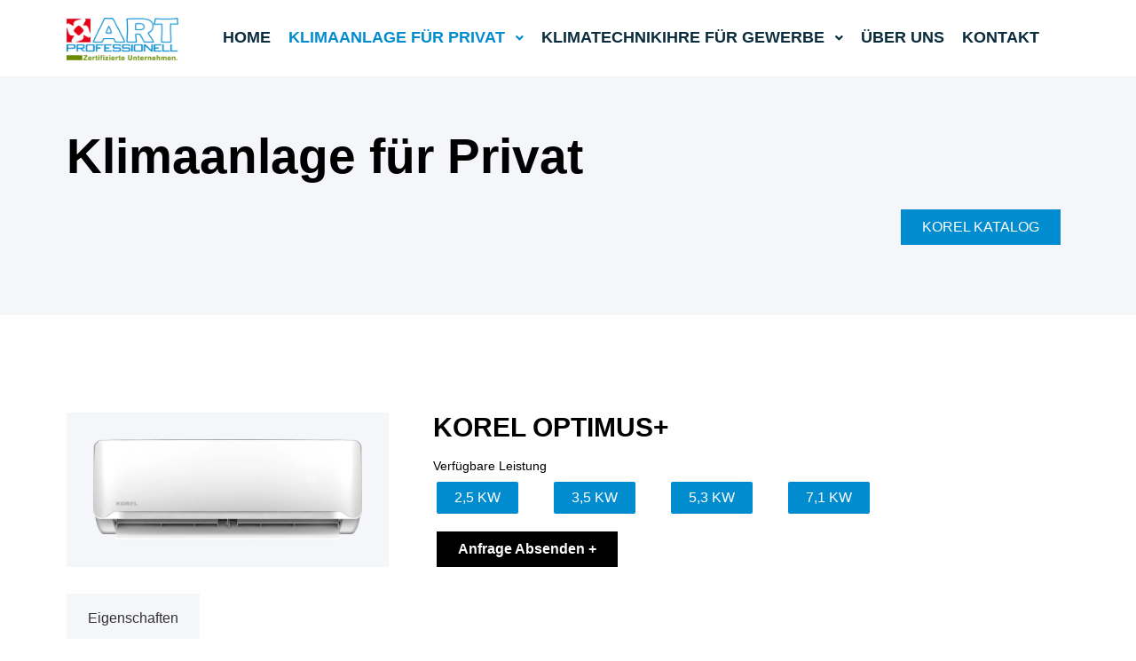

--- FILE ---
content_type: text/html; charset=UTF-8
request_url: https://www.artklima.de/korel/
body_size: 150245
content:
<!DOCTYPE html><html lang="en-US"><head><script data-no-optimize="1">var litespeed_docref=sessionStorage.getItem("litespeed_docref");litespeed_docref&&(Object.defineProperty(document,"referrer",{get:function(){return litespeed_docref}}),sessionStorage.removeItem("litespeed_docref"));</script><meta charset="UTF-8" /><style id="litespeed-ccss">:root{--bdt-leader-fill-content:.}:root{--bdt-position-margin-offset:.0001px}:root{--swiper-tinder-no-color:red;--swiper-tinder-yes-color:green;--swiper-tinder-label-text-color:#fff;--swiper-tinder-label-font-size:32px;--swiper-tinder-button-size:56px;--swiper-tinder-button-icon-size:32px}body{--wp--preset--color--black:#000;--wp--preset--color--cyan-bluish-gray:#abb8c3;--wp--preset--color--white:#fff;--wp--preset--color--pale-pink:#f78da7;--wp--preset--color--vivid-red:#cf2e2e;--wp--preset--color--luminous-vivid-orange:#ff6900;--wp--preset--color--luminous-vivid-amber:#fcb900;--wp--preset--color--light-green-cyan:#7bdcb5;--wp--preset--color--vivid-green-cyan:#00d084;--wp--preset--color--pale-cyan-blue:#8ed1fc;--wp--preset--color--vivid-cyan-blue:#0693e3;--wp--preset--color--vivid-purple:#9b51e0;--wp--preset--gradient--vivid-cyan-blue-to-vivid-purple:linear-gradient(135deg,rgba(6,147,227,1) 0%,#9b51e0 100%);--wp--preset--gradient--light-green-cyan-to-vivid-green-cyan:linear-gradient(135deg,#7adcb4 0%,#00d082 100%);--wp--preset--gradient--luminous-vivid-amber-to-luminous-vivid-orange:linear-gradient(135deg,rgba(252,185,0,1) 0%,rgba(255,105,0,1) 100%);--wp--preset--gradient--luminous-vivid-orange-to-vivid-red:linear-gradient(135deg,rgba(255,105,0,1) 0%,#cf2e2e 100%);--wp--preset--gradient--very-light-gray-to-cyan-bluish-gray:linear-gradient(135deg,#eee 0%,#a9b8c3 100%);--wp--preset--gradient--cool-to-warm-spectrum:linear-gradient(135deg,#4aeadc 0%,#9778d1 20%,#cf2aba 40%,#ee2c82 60%,#fb6962 80%,#fef84c 100%);--wp--preset--gradient--blush-light-purple:linear-gradient(135deg,#ffceec 0%,#9896f0 100%);--wp--preset--gradient--blush-bordeaux:linear-gradient(135deg,#fecda5 0%,#fe2d2d 50%,#6b003e 100%);--wp--preset--gradient--luminous-dusk:linear-gradient(135deg,#ffcb70 0%,#c751c0 50%,#4158d0 100%);--wp--preset--gradient--pale-ocean:linear-gradient(135deg,#fff5cb 0%,#b6e3d4 50%,#33a7b5 100%);--wp--preset--gradient--electric-grass:linear-gradient(135deg,#caf880 0%,#71ce7e 100%);--wp--preset--gradient--midnight:linear-gradient(135deg,#020381 0%,#2874fc 100%);--wp--preset--font-size--small:13px;--wp--preset--font-size--medium:20px;--wp--preset--font-size--large:36px;--wp--preset--font-size--x-large:42px;--wp--preset--spacing--20:.44rem;--wp--preset--spacing--30:.67rem;--wp--preset--spacing--40:1rem;--wp--preset--spacing--50:1.5rem;--wp--preset--spacing--60:2.25rem;--wp--preset--spacing--70:3.38rem;--wp--preset--spacing--80:5.06rem;--wp--preset--shadow--natural:6px 6px 9px rgba(0,0,0,.2);--wp--preset--shadow--deep:12px 12px 50px rgba(0,0,0,.4);--wp--preset--shadow--sharp:6px 6px 0px rgba(0,0,0,.2);--wp--preset--shadow--outlined:6px 6px 0px -3px rgba(255,255,255,1),6px 6px rgba(0,0,0,1);--wp--preset--shadow--crisp:6px 6px 0px rgba(0,0,0,1)}.bhf-hidden{display:none}.ehf-header #masthead{z-index:99;position:relative}.screen-reader-text{clip:rect(1px,1px,1px,1px);height:1px;overflow:hidden;position:absolute!important;width:1px;word-wrap:normal!important}.elementor-screen-only,.screen-reader-text{position:absolute;top:-10000em;width:1px;height:1px;margin:-1px;padding:0;overflow:hidden;clip:rect(0,0,0,0);border:0}.elementor *,.elementor :after,.elementor :before{box-sizing:border-box}.elementor a{box-shadow:none;text-decoration:none}.elementor img{height:auto;max-width:100%;border:none;border-radius:0;box-shadow:none}.elementor-element{--flex-direction:initial;--flex-wrap:initial;--justify-content:initial;--align-items:initial;--align-content:initial;--gap:initial;--flex-basis:initial;--flex-grow:initial;--flex-shrink:initial;--order:initial;--align-self:initial;flex-basis:var(--flex-basis);flex-grow:var(--flex-grow);flex-shrink:var(--flex-shrink);order:var(--order);align-self:var(--align-self)}.elementor-align-center{text-align:center}.elementor-align-center .elementor-button{width:auto}.elementor-align-left{text-align:left}.elementor-align-left .elementor-button{width:auto}@media (max-width:767px){.elementor-mobile-align-center{text-align:center}.elementor-mobile-align-center .elementor-button{width:auto}}:root{--page-title-display:block}.elementor-section{position:relative}.elementor-section .elementor-container{display:flex;margin-right:auto;margin-left:auto;position:relative}@media (max-width:1024px){.elementor-section .elementor-container{flex-wrap:wrap}}.elementor-section.elementor-section-boxed>.elementor-container{max-width:1140px}.elementor-widget-wrap{position:relative;width:100%;flex-wrap:wrap;align-content:flex-start}.elementor:not(.elementor-bc-flex-widget) .elementor-widget-wrap{display:flex}.elementor-widget-wrap>.elementor-element{width:100%}.elementor-widget{position:relative}.elementor-widget:not(:last-child){margin-bottom:20px}.elementor-column{position:relative;min-height:1px;display:flex}.elementor-column-gap-default>.elementor-column>.elementor-element-populated{padding:10px}@media (min-width:768px){.elementor-column.elementor-col-20{width:20%}.elementor-column.elementor-col-33{width:33.333%}.elementor-column.elementor-col-50{width:50%}.elementor-column.elementor-col-66{width:66.666%}.elementor-column.elementor-col-100{width:100%}}@media (max-width:767px){.elementor-column{width:100%}}.elementor-button{display:inline-block;line-height:1;background-color:#69727d;font-size:15px;padding:12px 24px;border-radius:3px;color:#fff;fill:#fff;text-align:center}.elementor-button:visited{color:#fff}.elementor-button-content-wrapper{display:flex;justify-content:center}.elementor-button-text{flex-grow:1;order:10;display:inline-block}.elementor-button.elementor-size-xs{font-size:13px;padding:10px 20px;border-radius:2px}.elementor-button span{text-decoration:inherit}.elementor-element{--swiper-theme-color:#000;--swiper-navigation-size:44px;--swiper-pagination-bullet-size:6px;--swiper-pagination-bullet-horizontal-gap:6px}.happy-addon>.elementor-widget-container{word-wrap:break-word;overflow-wrap:break-word}.happy-addon>.elementor-widget-container,.happy-addon>.elementor-widget-container *{-webkit-box-sizing:border-box;box-sizing:border-box}.clearfix:before,.clearfix:after{content:" ";display:table;clear:both}.far,.fas{-moz-osx-font-smoothing:grayscale;-webkit-font-smoothing:antialiased;display:inline-block;font-style:normal;font-variant:normal;text-rendering:auto;line-height:1}.fa-angle-down:before{content:"\f107"}.fa-bars:before{content:"\f0c9"}.fa-chevron-up:before{content:"\f077"}.fa-window-close:before{content:"\f410"}.far{font-weight:400}.far,.fas{font-family:"Font Awesome 5 Free"}.fas{font-weight:900}.hfe-nav-menu-icon{padding:.35em;border:0 solid}.hfe-nav-menu__toggle{-js-display:flex;display:-webkit-box;display:-webkit-flex;display:-moz-box;display:-ms-flexbox;display:flex;font-size:22px;border:0 solid;-webkit-border-radius:3px;border-radius:3px;color:#494c4f;position:relative;line-height:1}.hfe-layout-vertical .hfe-nav-menu__toggle{visibility:hidden;opacity:0;display:none}.hfe-nav-menu-icon{display:inline-block;line-height:1;text-align:center}.fa-chevron-up:before{content:"\f077"}.fa-bars:before{content:"\f0c9"}.fa-angle-down:before{content:"\f107"}.fa-window-close:before{content:"\f2d3"}html{line-height:1.15;-webkit-text-size-adjust:100%}*,:after,:before{box-sizing:border-box}body{margin:0;font-family:-apple-system,BlinkMacSystemFont,Segoe UI,Roboto,Helvetica Neue,Arial,Noto Sans,sans-serif,Apple Color Emoji,Segoe UI Emoji,Segoe UI Symbol,Noto Color Emoji;font-size:1rem;font-weight:400;line-height:1.5;color:#333;background-color:#fff;-webkit-font-smoothing:antialiased;-moz-osx-font-smoothing:grayscale}h2{margin-block-start:.5rem;margin-block-end:1rem;font-family:inherit;font-weight:500;line-height:1.2;color:inherit}h2{font-size:2rem}p{margin-block-start:0;margin-block-end:.9rem}a{background-color:transparent;text-decoration:none;color:#c36}a:not([href]):not([tabindex]){color:inherit;text-decoration:none}img{border-style:none;height:auto;max-width:100%}::-webkit-file-upload-button{-webkit-appearance:button;font:inherit}table{background-color:transparent;width:100%;margin-block-end:15px;font-size:.9em;border-spacing:0;border-collapse:collapse}table td{padding:15px;line-height:1.5;vertical-align:top;border:1px solid hsla(0,0%,50.2%,.5019607843)}table tbody>tr:nth-child(odd)>td{background-color:hsla(0,0%,50.2%,.0705882353)}li,ul{margin-block-start:0;margin-block-end:0;border:0;outline:0;font-size:100%;vertical-align:baseline;background:0 0}.site-navigation{grid-area:nav-menu;display:flex;align-items:center;flex-grow:1}.far,.fas{-moz-osx-font-smoothing:grayscale;-webkit-font-smoothing:antialiased;display:inline-block;font-style:normal;font-variant:normal;text-rendering:auto;line-height:1}.fa-angle-down:before{content:"\f107"}.fa-bars:before{content:"\f0c9"}.fa-chevron-up:before{content:"\f077"}.fa-window-close:before{content:"\f410"}.fas{font-family:"Font Awesome 5 Free";font-weight:900}.elementor-heading-title{padding:0;margin:0;line-height:1}.elementor-widget-image{text-align:center}.elementor-widget-image img{vertical-align:middle;display:inline-block}.elementor-widget-divider{--divider-border-style:none;--divider-border-width:1px;--divider-color:#0c0d0e;--divider-icon-size:20px;--divider-element-spacing:10px;--divider-pattern-height:24px;--divider-pattern-size:20px;--divider-pattern-url:none;--divider-pattern-repeat:repeat-x}.elementor-widget-divider .elementor-divider{display:flex}.elementor-widget-divider .elementor-divider-separator{display:flex;margin:0;direction:ltr}.elementor-widget-divider:not(.elementor-widget-divider--view-line_text):not(.elementor-widget-divider--view-line_icon) .elementor-divider-separator{border-top:var(--divider-border-width) var(--divider-border-style) var(--divider-color)}.eael-ext-scroll-to-top-wrap.scroll-to-top-hide{display:none}.eael-ext-scroll-to-top-button{position:fixed;display:-webkit-box;display:-ms-flexbox;display:flex;-webkit-box-align:center;-ms-flex-align:center;align-items:center;-webkit-box-pack:center;-ms-flex-pack:center;justify-content:center}.eael-ext-scroll-to-top-wrap .eael-ext-scroll-to-top-button{bottom:15px;right:15px;width:50px;height:50px;z-index:9999;opacity:.7;background-color:#000;border-radius:5px}.eael-ext-scroll-to-top-wrap .eael-ext-scroll-to-top-button i{color:#fff;font-size:16px}.clearfix:before,.clearfix:after{content:" ";display:table;clear:both}.eael-advance-tabs{display:block}.eael-advance-tabs .eael-tabs-nav>ul{position:relative;padding:0;margin:0;list-style-type:none;display:-webkit-box;display:-ms-flexbox;display:flex;-webkit-box-pack:start;-ms-flex-pack:start;justify-content:flex-start;-webkit-box-align:center;-ms-flex-align:center;align-items:center;z-index:1}.eael-advance-tabs .eael-tabs-nav>ul li{position:relative;padding:1em 1.5em;-webkit-box-flex:1;-ms-flex:1 1 auto;flex:1 1 auto;display:-webkit-box;display:-ms-flexbox;display:flex;-webkit-box-pack:center;-ms-flex-pack:center;justify-content:center;-webkit-box-align:center;-ms-flex-align:center;align-items:center;text-align:center;background-color:#f1f1f1}.eael-advance-tabs .eael-tabs-nav>ul li .eael-tab-title{margin:unset;font-size:unset;line-height:unset;font-family:unset;font-weight:unset;color:unset}.eael-advance-tabs .eael-tabs-nav>ul li:after{content:"";position:absolute;bottom:-10px;left:0;right:0;margin:0 auto;z-index:1;width:0;height:0;border-left:10px solid rgba(0,0,0,0);border-right:10px solid rgba(0,0,0,0);border-top:10px solid #444;border-bottom:0;display:none}.eael-tabs-content{display:-webkit-box;display:-ms-flexbox;display:flex;-webkit-box-flex:1;-ms-flex:1 1 auto;flex:1 1 auto;overflow:hidden}.eael-advance-tabs .eael-tabs-content>div{display:none;opacity:0}@media only screen and (max-width:767px){.eael-advance-tabs .eael-tabs-nav>ul{-ms-flex-wrap:wrap;flex-wrap:wrap;-webkit-box-orient:horizontal;-webkit-box-direction:normal;-ms-flex-flow:row wrap;flex-flow:row wrap}.eael-advance-tabs .eael-tabs-nav>ul li{-webkit-box-flex:1;-ms-flex:1 1 auto;flex:1 1 auto}}.elementor-kit-417{--e-global-color-primary:#000;--e-global-color-secondary:#a928d5;--e-global-color-text:#5c727d;--e-global-color-accent:#75af70;--e-global-color-c696dce:#fff;--e-global-color-14ef391:#c8d5dc;--e-global-color-764183d:#f9fafd;--e-global-color-d6cea4e:#fff;--e-global-color-86b4fcd:#02010100;--e-global-color-57c8da2:#000000CC;--e-global-color-d2db26b:#eadaef;--e-global-color-46699cb:#fcfcf2;--e-global-color-aaf7ace:#cde8df;--e-global-color-eb08b9f:#75AF7000;--e-global-color-4bd4adf:#f0ef5d;--e-global-typography-primary-font-family:"Rajdhani";--e-global-typography-primary-font-size:55px;--e-global-typography-primary-font-weight:700;--e-global-typography-primary-text-transform:none;--e-global-typography-primary-font-style:normal;--e-global-typography-primary-text-decoration:none;--e-global-typography-primary-line-height:1.1em;--e-global-typography-primary-letter-spacing:0px;--e-global-typography-primary-word-spacing:0em;--e-global-typography-secondary-font-family:"Poppins";--e-global-typography-secondary-font-size:30px;--e-global-typography-secondary-font-weight:500;--e-global-typography-secondary-text-transform:none;--e-global-typography-secondary-font-style:normal;--e-global-typography-secondary-text-decoration:none;--e-global-typography-secondary-line-height:1.1em;--e-global-typography-secondary-letter-spacing:-.5px;--e-global-typography-secondary-word-spacing:0em;--e-global-typography-text-font-family:"Nunito";--e-global-typography-text-font-size:16px;--e-global-typography-text-font-weight:400;--e-global-typography-text-text-transform:none;--e-global-typography-text-font-style:normal;--e-global-typography-text-text-decoration:none;--e-global-typography-text-letter-spacing:0px;--e-global-typography-text-word-spacing:0em;--e-global-typography-accent-font-family:"Poppins";--e-global-typography-accent-font-size:16px;--e-global-typography-accent-font-weight:500;--e-global-typography-accent-text-transform:uppercase;--e-global-typography-accent-font-style:normal;--e-global-typography-accent-text-decoration:none;--e-global-typography-accent-line-height:1em;--e-global-typography-accent-letter-spacing:0px;--e-global-typography-accent-word-spacing:0em;--e-global-typography-392b9e0-font-size:22px;--e-global-typography-392b9e0-font-weight:600;--e-global-typography-392b9e0-text-transform:capitalize;--e-global-typography-392b9e0-font-style:normal;--e-global-typography-392b9e0-text-decoration:none;--e-global-typography-392b9e0-line-height:1.2em;--e-global-typography-392b9e0-letter-spacing:0px;--e-global-typography-c05b693-font-family:"Poppins";--e-global-typography-c05b693-font-size:22px;--e-global-typography-c05b693-font-weight:300;--e-global-typography-c05b693-text-transform:none;--e-global-typography-c05b693-font-style:normal;--e-global-typography-c05b693-text-decoration:none;--e-global-typography-c05b693-line-height:1.5em;--e-global-typography-c05b693-letter-spacing:0px;--e-global-typography-6558fb1-font-family:"Poppins";--e-global-typography-6558fb1-font-size:16px;--e-global-typography-6558fb1-font-weight:300;--e-global-typography-6558fb1-text-transform:uppercase;--e-global-typography-6558fb1-font-style:normal;--e-global-typography-6558fb1-text-decoration:none;--e-global-typography-6558fb1-line-height:1.5em;--e-global-typography-6558fb1-letter-spacing:10px;--e-global-typography-92bce3b-font-family:"Poppins";--e-global-typography-92bce3b-font-size:16px;--e-global-typography-92bce3b-font-weight:400;--e-global-typography-92bce3b-text-transform:capitalize;--e-global-typography-92bce3b-font-style:italic;--e-global-typography-92bce3b-text-decoration:underline;--e-global-typography-92bce3b-line-height:1em;--e-global-typography-92bce3b-letter-spacing:0px;--e-global-typography-b2deeae-font-family:"Poppins";--e-global-typography-b2deeae-font-size:85px;--e-global-typography-b2deeae-font-weight:600;--e-global-typography-b2deeae-text-transform:none;--e-global-typography-b2deeae-font-style:normal;--e-global-typography-b2deeae-text-decoration:none;--e-global-typography-b2deeae-line-height:1em;--e-global-typography-b2deeae-letter-spacing:0px;--e-global-typography-fb1a3e0-font-family:"Poppins";--e-global-typography-fb1a3e0-font-size:200px;--e-global-typography-fb1a3e0-font-weight:600;--e-global-typography-fb1a3e0-text-transform:none;--e-global-typography-fb1a3e0-font-style:normal;--e-global-typography-fb1a3e0-text-decoration:none;--e-global-typography-fb1a3e0-line-height:1.2em;--e-global-typography-fb1a3e0-letter-spacing:0px;--e-global-typography-397e168-font-family:"Poppins";--e-global-typography-397e168-font-size:16px;--e-global-typography-397e168-font-weight:400;--e-global-typography-397e168-text-transform:capitalize;--e-global-typography-397e168-font-style:italic;--e-global-typography-397e168-text-decoration:none;--e-global-typography-397e168-line-height:1.3em;--e-global-typography-397e168-letter-spacing:0px;--e-global-typography-392b9e0-font-family:"Poppins";--e-global-typography-8a15c56-font-family:"Poppins";--e-global-typography-8a15c56-font-size:22px;--e-global-typography-8a15c56-font-weight:300;--e-global-typography-8a15c56-text-transform:capitalize;--e-global-typography-8a15c56-font-style:normal;--e-global-typography-8a15c56-text-decoration:none;--e-global-typography-8a15c56-line-height:1.5em;--e-global-typography-8a15c56-letter-spacing:0px;--e-global-typography-8a15c56-word-spacing:0em;--e-global-typography-98e2fe4-font-family:"DM Sans";--e-global-typography-98e2fe4-font-size:100px;--e-global-typography-98e2fe4-font-weight:500;--e-global-typography-98e2fe4-text-transform:none;--e-global-typography-98e2fe4-font-style:normal;--e-global-typography-98e2fe4-text-decoration:none;--e-global-typography-98e2fe4-line-height:1em;--e-global-typography-98e2fe4-letter-spacing:-5px;--e-global-typography-98e2fe4-word-spacing:0em;--e-global-typography-c767f59-font-family:"Poppins";--e-global-typography-c767f59-font-size:14px;--e-global-typography-c767f59-font-weight:300;--e-global-typography-c767f59-text-transform:none;--e-global-typography-c767f59-font-style:normal;--e-global-typography-c767f59-text-decoration:none;--e-global-typography-c767f59-line-height:1.5em;--e-global-typography-c767f59-letter-spacing:0px;--e-global-typography-c767f59-word-spacing:0em;--e-global-typography-541e90c-font-family:"DM Sans";--e-global-typography-541e90c-font-size:65px;--e-global-typography-541e90c-font-weight:500;--e-global-typography-541e90c-text-transform:none;--e-global-typography-541e90c-font-style:normal;--e-global-typography-541e90c-text-decoration:none;--e-global-typography-541e90c-line-height:.9em;--e-global-typography-541e90c-letter-spacing:-2px;--e-global-typography-541e90c-word-spacing:0em;color:#5c727d;font-family:"Nunito",Sans-serif;font-size:16px}.elementor-kit-417 p{margin-bottom:0}.elementor-kit-417 a{font-size:20px}.elementor-kit-417 h2{font-size:54px}.elementor-section.elementor-section-boxed>.elementor-container{max-width:1150px}.elementor-widget:not(:last-child){margin-block-end:20px}.elementor-element{--widgets-spacing:20px 20px}@media (max-width:1024px){.elementor-kit-417{--e-global-typography-primary-font-size:55px;--e-global-typography-secondary-font-size:24px;--e-global-typography-text-font-size:14px;--e-global-typography-accent-font-size:14px;--e-global-typography-c05b693-font-size:18px;--e-global-typography-c05b693-line-height:1.4em;--e-global-typography-6558fb1-font-size:14px;--e-global-typography-92bce3b-font-size:14px;--e-global-typography-b2deeae-font-size:65px;--e-global-typography-fb1a3e0-font-size:145px;--e-global-typography-397e168-font-size:14px;--e-global-typography-8a15c56-font-size:16px;--e-global-typography-98e2fe4-font-size:68px;--e-global-typography-c767f59-font-size:12px;--e-global-typography-541e90c-font-size:42px}.elementor-section.elementor-section-boxed>.elementor-container{max-width:1024px}}@media (max-width:767px){.elementor-kit-417{--e-global-typography-primary-font-size:34px;--e-global-typography-primary-line-height:1.1em;--e-global-typography-primary-letter-spacing:-2px;--e-global-typography-secondary-font-size:22px;--e-global-typography-secondary-line-height:1.4em;--e-global-typography-accent-letter-spacing:.5px;--e-global-typography-392b9e0-font-size:18px;--e-global-typography-c05b693-font-size:16px;--e-global-typography-b2deeae-font-size:42px;--e-global-typography-b2deeae-line-height:1em;--e-global-typography-fb1a3e0-font-size:100px;--e-global-typography-fb1a3e0-line-height:1em;--e-global-typography-98e2fe4-font-size:42px;--e-global-typography-98e2fe4-line-height:1em;--e-global-typography-98e2fe4-letter-spacing:-2px;--e-global-typography-541e90c-font-size:28px;--e-global-typography-541e90c-letter-spacing:-2px}.elementor-section.elementor-section-boxed>.elementor-container{max-width:767px}}.elementor-widget-heading .elementor-heading-title{color:var(--e-global-color-primary);font-family:var(--e-global-typography-primary-font-family),Sans-serif;font-size:var(--e-global-typography-primary-font-size);font-weight:var(--e-global-typography-primary-font-weight);text-transform:var(--e-global-typography-primary-text-transform);font-style:var(--e-global-typography-primary-font-style);text-decoration:var(--e-global-typography-primary-text-decoration);line-height:var(--e-global-typography-primary-line-height);letter-spacing:var(--e-global-typography-primary-letter-spacing);word-spacing:var(--e-global-typography-primary-word-spacing)}.elementor-widget-button .elementor-button{font-family:var(--e-global-typography-accent-font-family),Sans-serif;font-size:var(--e-global-typography-accent-font-size);font-weight:var(--e-global-typography-accent-font-weight);text-transform:var(--e-global-typography-accent-text-transform);font-style:var(--e-global-typography-accent-font-style);text-decoration:var(--e-global-typography-accent-text-decoration);line-height:var(--e-global-typography-accent-line-height);letter-spacing:var(--e-global-typography-accent-letter-spacing);word-spacing:var(--e-global-typography-accent-word-spacing);background-color:var(--e-global-color-accent)}.elementor-widget-divider{--divider-color:var(--e-global-color-secondary)}.elementor-widget-ha-navigation-menu .ha-navigation-menu-wrapper ul.menu li a{font-family:var(--e-global-typography-primary-font-family),Sans-serif;font-size:var(--e-global-typography-primary-font-size);font-weight:var(--e-global-typography-primary-font-weight);text-transform:var(--e-global-typography-primary-text-transform);font-style:var(--e-global-typography-primary-font-style);text-decoration:var(--e-global-typography-primary-text-decoration);line-height:var(--e-global-typography-primary-line-height);letter-spacing:var(--e-global-typography-primary-letter-spacing);word-spacing:var(--e-global-typography-primary-word-spacing)}.elementor-widget-ha-navigation-menu .ha-navigation-menu-wrapper ul.sub-menu>li>a{font-family:var(--e-global-typography-primary-font-family),Sans-serif;font-size:var(--e-global-typography-primary-font-size);font-weight:var(--e-global-typography-primary-font-weight);text-transform:var(--e-global-typography-primary-text-transform);font-style:var(--e-global-typography-primary-font-style);text-decoration:var(--e-global-typography-primary-text-decoration);line-height:var(--e-global-typography-primary-line-height);letter-spacing:var(--e-global-typography-primary-letter-spacing);word-spacing:var(--e-global-typography-primary-word-spacing)}.elementor-widget-site-logo .hfe-site-logo-container .hfe-site-logo-img{border-color:var(--e-global-color-primary)}@media (max-width:1024px){.elementor-widget-heading .elementor-heading-title{font-size:var(--e-global-typography-primary-font-size);line-height:var(--e-global-typography-primary-line-height);letter-spacing:var(--e-global-typography-primary-letter-spacing);word-spacing:var(--e-global-typography-primary-word-spacing)}.elementor-widget-button .elementor-button{font-size:var(--e-global-typography-accent-font-size);line-height:var(--e-global-typography-accent-line-height);letter-spacing:var(--e-global-typography-accent-letter-spacing);word-spacing:var(--e-global-typography-accent-word-spacing)}.elementor-widget-ha-navigation-menu .ha-navigation-menu-wrapper ul.menu li a{font-size:var(--e-global-typography-primary-font-size);line-height:var(--e-global-typography-primary-line-height);letter-spacing:var(--e-global-typography-primary-letter-spacing);word-spacing:var(--e-global-typography-primary-word-spacing)}.elementor-widget-ha-navigation-menu .ha-navigation-menu-wrapper ul.sub-menu>li>a{font-size:var(--e-global-typography-primary-font-size);line-height:var(--e-global-typography-primary-line-height);letter-spacing:var(--e-global-typography-primary-letter-spacing);word-spacing:var(--e-global-typography-primary-word-spacing)}}@media (max-width:767px){.elementor-widget-heading .elementor-heading-title{font-size:var(--e-global-typography-primary-font-size);line-height:var(--e-global-typography-primary-line-height);letter-spacing:var(--e-global-typography-primary-letter-spacing);word-spacing:var(--e-global-typography-primary-word-spacing)}.elementor-widget-button .elementor-button{font-size:var(--e-global-typography-accent-font-size);line-height:var(--e-global-typography-accent-line-height);letter-spacing:var(--e-global-typography-accent-letter-spacing);word-spacing:var(--e-global-typography-accent-word-spacing)}.elementor-widget-ha-navigation-menu .ha-navigation-menu-wrapper ul.menu li a{font-size:var(--e-global-typography-primary-font-size);line-height:var(--e-global-typography-primary-line-height);letter-spacing:var(--e-global-typography-primary-letter-spacing);word-spacing:var(--e-global-typography-primary-word-spacing)}.elementor-widget-ha-navigation-menu .ha-navigation-menu-wrapper ul.sub-menu>li>a{font-size:var(--e-global-typography-primary-font-size);line-height:var(--e-global-typography-primary-line-height);letter-spacing:var(--e-global-typography-primary-letter-spacing);word-spacing:var(--e-global-typography-primary-word-spacing)}}.elementor-9 .elementor-element.elementor-element-39e051c:not(.elementor-motion-effects-element-type-background){background-color:#f5f6fa}.elementor-9 .elementor-element.elementor-element-91ff2b5>.elementor-widget-container{margin:50px 50px 0 0}.elementor-9 .elementor-element.elementor-element-dc006c7{text-align:left}.elementor-9 .elementor-element.elementor-element-dc006c7>.elementor-widget-container{margin:0 0 50px}.elementor-9 .elementor-element.elementor-element-7d6912b{margin-top:100px;margin-bottom:0}.elementor-9 .elementor-element.elementor-element-286a610{text-align:center}.elementor-9 .elementor-element.elementor-element-286a610>.elementor-widget-container{padding:30px;background-color:#f5f6fa}.elementor-9 .elementor-element.elementor-element-c5fca80 .elementor-heading-title{font-family:"Rajdhani",Sans-serif;font-size:30px;font-weight:700;text-transform:none;font-style:normal;text-decoration:none;line-height:1.1em;letter-spacing:0px;word-spacing:0em}.elementor-9 .elementor-element.elementor-element-c5fca80>.elementor-widget-container{margin:0 0 0 30px}.elementor-9 .elementor-element.elementor-element-7e70242 .elementor-heading-title{font-family:"Nunito",Sans-serif;font-size:14px;font-weight:500;text-transform:none;font-style:normal;text-decoration:none;line-height:1.1em;letter-spacing:0px;word-spacing:0em}.elementor-9 .elementor-element.elementor-element-7e70242>.elementor-widget-container{margin:0 0 0 30px}.elementor-9 .elementor-element.elementor-element-af9e70f{margin-top:-20px;margin-bottom:0;padding:0 0 0 14px}.elementor-9 .elementor-element.elementor-element-425de98 .elementor-button{fill:#fff;color:#fff;background-color:#028cd0}.elementor-9 .elementor-element.elementor-element-dcfe7f7 .elementor-button{fill:#fff;color:#fff;background-color:#028cd0}.elementor-9 .elementor-element.elementor-element-28c8d16 .elementor-button{fill:#fff;color:#fff;background-color:#028cd0}.elementor-9 .elementor-element.elementor-element-f12bbd5 .elementor-button{fill:#fff;color:#fff;background-color:#028cd0}.elementor-9 .elementor-element.elementor-element-de41acb{margin-top:0;margin-bottom:0;padding:0 0 0 14px}.elementor-9 .elementor-element.elementor-element-efda6e8 .elementor-button{-webkit-box-pack:center;-ms-flex-pack:center;justify-content:center;-webkit-box-align:center;-ms-flex-align:center;align-items:center;display:inline-flex;font-family:"Rajdhani",Sans-serif;font-size:16px;font-weight:700;text-transform:capitalize;font-style:normal;text-decoration:none;line-height:1em;letter-spacing:0px;word-spacing:0em;background-color:#000;border-style:none;border-radius:0}.elementor-9 .elementor-element.elementor-element-efda6e8>.elementor-widget-container{margin:0 0 0 10px}.elementor-9 .elementor-element.elementor-element-faad16a>.elementor-widget-container>.eael-advance-tabs>.eael-tabs-nav ul li{margin:0 1000px 0 0}.elementor-9 .elementor-element.elementor-element-faad16a .eael-advance-tabs .eael-tabs-nav>ul li{background-color:#f5f6fa;color:#333}.elementor-9 .elementor-element.elementor-element-faad16a .eael-advance-tabs .eael-tabs-content>div{color:#333}.elementor-9 .elementor-element.elementor-element-faad16a .eael-advance-tabs .eael-tabs-nav>ul li:after{border-width:9px;bottom:-9px}.elementor-9 .elementor-element.elementor-element-faad16a .eael-advance-tabs:not(.eael-tabs-vertical)>.eael-tabs-nav>ul li:after{border-top-color:#000}.elementor-9 .elementor-element.elementor-element-6599412{--divider-border-style:solid;--divider-color:#f5f6fa;--divider-border-width:1px}.elementor-9 .elementor-element.elementor-element-6599412 .elementor-divider-separator{width:100%}.elementor-9 .elementor-element.elementor-element-6599412 .elementor-divider{padding-top:28px;padding-bottom:28px}@media (max-width:1024px){.elementor-9 .elementor-element.elementor-element-c5fca80 .elementor-heading-title{font-size:55px}.elementor-9 .elementor-element.elementor-element-7e70242 .elementor-heading-title{font-size:55px}.elementor-9 .elementor-element.elementor-element-efda6e8 .elementor-button{font-size:14px}}@media (min-width:768px){.elementor-9 .elementor-element.elementor-element-a65904a{width:33.303%}.elementor-9 .elementor-element.elementor-element-87e0202{width:66.697%}.elementor-9 .elementor-element.elementor-element-81eed09{width:18%}.elementor-9 .elementor-element.elementor-element-1119f92{width:18%}.elementor-9 .elementor-element.elementor-element-0cc8342{width:18%}.elementor-9 .elementor-element.elementor-element-6c9a09f{width:18%}.elementor-9 .elementor-element.elementor-element-1656073{width:28%}}@media (max-width:767px){.elementor-9 .elementor-element.elementor-element-c5fca80{text-align:center}.elementor-9 .elementor-element.elementor-element-c5fca80 .elementor-heading-title{font-size:34px;line-height:1.1em;letter-spacing:-2px}.elementor-9 .elementor-element.elementor-element-c5fca80>.elementor-widget-container{margin:0;padding:0}.elementor-9 .elementor-element.elementor-element-7e70242{text-align:center}.elementor-9 .elementor-element.elementor-element-7e70242 .elementor-heading-title{font-size:18px;line-height:1.1em;letter-spacing:-2px}.elementor-9 .elementor-element.elementor-element-7e70242>.elementor-widget-container{margin:0;padding:0}.elementor-9 .elementor-element.elementor-element-af9e70f{margin-top:0;margin-bottom:0;padding:0}.elementor-9 .elementor-element.elementor-element-de41acb{margin-top:0;margin-bottom:0;padding:0}.elementor-9 .elementor-element.elementor-element-efda6e8 .elementor-button{letter-spacing:.5px}}.elementor-1528 .elementor-element.elementor-element-3627fe3 .hfe-site-logo-container{text-align:center}.elementor-1528 .elementor-element.elementor-element-3627fe3 .hfe-site-logo-container .hfe-site-logo-img{border-style:none}.elementor-1528 .elementor-element.elementor-element-3627fe3>.elementor-widget-container{padding:10px 0 0}.elementor-1528 .elementor-element.elementor-element-6b6c759 .ha-navigation-menu-wrapper{justify-content:center}.elementor-1528 .elementor-element.elementor-element-6b6c759 .ha-nav-menu .menu li.menu-item a{padding-left:15px}.elementor-1528 .elementor-element.elementor-element-6b6c759 .ha-nav-menu .menu li.menu-item{padding-right:15px}.elementor-1528 .elementor-element.elementor-element-6b6c759 .ha-nav-menu ul.menu li a{padding-top:23px;padding-bottom:23px}.elementor-1528 .elementor-element.elementor-element-6b6c759 .ha-nav-menu .menu>li.menu-item:not(:last-child){margin-right:-10px}.elementor-1528 .elementor-element.elementor-element-6b6c759 .ha-navigation-menu-wrapper ul.menu li a{font-family:"Rajdhani",Sans-serif;font-size:18px;font-weight:800;text-transform:uppercase}.elementor-1528 .elementor-element.elementor-element-6b6c759 .ha-navigation-menu-wrapper ul.menu>li>a{color:#0a2c3d}.elementor-1528 .elementor-element.elementor-element-6b6c759 .ha-navigation-menu-wrapper ul.menu li .ha-submenu-indicator-wrap{color:#0a2c3d}.elementor-1528 .elementor-element.elementor-element-6b6c759 .ha-nav-menu ul.menu>li.current-menu-ancestor>a{color:#028cd0}.elementor-1528 .elementor-element.elementor-element-6b6c759 .ha-nav-menu ul.menu>li.current-menu-ancestor>.ha-submenu-indicator-wrap{color:#028cd0}.elementor-1528 .elementor-element.elementor-element-6b6c759 .ha-navigation-menu-wrapper ul.sub-menu{background-color:#028cd0;box-shadow:0px 0px 0px 0px rgba(0,0,0,.5);width:223px}.elementor-1528 .elementor-element.elementor-element-6b6c759 .ha-navigation-menu-wrapper ul.sub-menu>li>a{font-family:"Rajdhani",Sans-serif;font-size:18px;font-weight:700;text-transform:uppercase;font-style:normal;text-decoration:none;line-height:.1em;word-spacing:0em;color:#fff}@media (min-width:768px){.elementor-1528 .elementor-element.elementor-element-0910568{width:12.723%}.elementor-1528 .elementor-element.elementor-element-09b52df{width:86.942%}}@media (max-width:1024px){.elementor-1528 .elementor-element.elementor-element-6b6c759 .ha-navigation-menu-wrapper ul.sub-menu>li>a{font-size:55px}}@media (max-width:767px){.elementor-1528 .elementor-element.elementor-element-6b6c759 .ha-navigation-menu-wrapper ul.sub-menu>li>a{font-size:34px;line-height:1.1em;letter-spacing:-2px}}.ha-nav-menu ul.menu,.ha-nav-menu ul.menu li ul.sub-menu{padding:0;list-style:none}.ha-nav-menu ul.menu li a{display:block;padding:8px 0;width:100%;color:#333;text-decoration:none;font-weight:700;font-size:16px}.ha-navigation-menu-wrapper,.ha-navigation-menu-wrapper ul.menu,.ha-navigation-menu-wrapper ul.menu li{display:-webkit-box;display:-webkit-flex;display:-ms-flexbox;display:flex}.ha-navigation-menu-wrapper{-webkit-box-align:center;-webkit-align-items:center;align-items:center;-ms-flex-align:center;-webkit-box-flex:1;-webkit-flex-grow:1;-ms-flex-positive:1;flex-grow:1;-webkit-box-pack:end;-ms-flex-pack:end;-webkit-justify-content:flex-end;justify-content:flex-end;grid-area:nav-menu}.ha-navigation-menu-wrapper .ha-nav-humberger-wrapper,.ha-navigation-menu-wrapper .ha-nav-humberger-wrapper .ha-menu-close-icon{display:none}.ha-navigation-menu-wrapper ul.menu{-webkit-flex-wrap:wrap;-ms-flex-wrap:wrap;flex-wrap:wrap}.ha-navigation-menu-wrapper ul.menu li{position:relative;-webkit-box-pack:justify;-ms-flex-pack:justify;-webkit-justify-content:space-between;justify-content:space-between;margin-top:0}.ha-navigation-menu-wrapper ul.menu li ul.sub-menu{position:absolute;top:100%;left:0;z-index:999999;min-width:150px;background:#fff}.ha-navigation-menu-wrapper ul.menu li.menu-item-has-children a{margin-right:7px}.ha-navigation-menu-wrapper ul.menu li.menu-item-has-children .ha-submenu-indicator-wrap{display:inline-block;margin:auto 0;padding-left:5px;width:14px;height:14px;text-align:center;font-size:14px}.ha-navigation-menu-wrapper ul.menu li.menu-item-has-children>ul.sub-menu{display:none;width:220px;background-color:#fff;-webkit-box-shadow:0 4px 10px -2px rgba(0,0,0,.1019607843);box-shadow:0 4px 10px -2px rgba(0,0,0,.1019607843)}.ha-navigation-menu-wrapper ul.sub-menu>li>a span.menu-item-title{display:inline-block;width:89%}@media screen and (max-width:767px){.ha-navigation-menu{position:static}}.clearfix:before,.clearfix:after{content:" ";display:table;clear:both}:root{--page-title-display:none}.eael-ext-scroll-to-top-wrap .eael-ext-scroll-to-top-button{bottom:15px;right:15px;width:50px;height:50px;z-index:9999;opacity:.7;background-color:#000;border-radius:5px}.eael-ext-scroll-to-top-wrap .eael-ext-scroll-to-top-button i{font-size:16px;color:#fff}</style><link rel="preload" data-asynced="1" data-optimized="2" as="style" onload="this.onload=null;this.rel='stylesheet'" href="https://www.artklima.de/wp-content/litespeed/ucss/ccdf3bf281a8062e66476e34efe77680.css?ver=03486" /><script type="litespeed/javascript">!function(a){"use strict";var b=function(b,c,d){function e(a){return h.body?a():void setTimeout(function(){e(a)})}function f(){i.addEventListener&&i.removeEventListener("load",f),i.media=d||"all"}var g,h=a.document,i=h.createElement("link");if(c)g=c;else{var j=(h.body||h.getElementsByTagName("head")[0]).childNodes;g=j[j.length-1]}var k=h.styleSheets;i.rel="stylesheet",i.href=b,i.media="only x",e(function(){g.parentNode.insertBefore(i,c?g:g.nextSibling)});var l=function(a){for(var b=i.href,c=k.length;c--;)if(k[c].href===b)return a();setTimeout(function(){l(a)})};return i.addEventListener&&i.addEventListener("load",f),i.onloadcssdefined=l,l(f),i};"undefined"!=typeof exports?exports.loadCSS=b:a.loadCSS=b}("undefined"!=typeof global?global:this);!function(a){if(a.loadCSS){var b=loadCSS.relpreload={};if(b.support=function(){try{return a.document.createElement("link").relList.supports("preload")}catch(b){return!1}},b.poly=function(){for(var b=a.document.getElementsByTagName("link"),c=0;c<b.length;c++){var d=b[c];"preload"===d.rel&&"style"===d.getAttribute("as")&&(a.loadCSS(d.href,d,d.getAttribute("media")),d.rel=null)}},!b.support()){b.poly();var c=a.setInterval(b.poly,300);a.addEventListener&&a.addEventListener("load",function(){b.poly(),a.clearInterval(c)}),a.attachEvent&&a.attachEvent("onload",function(){a.clearInterval(c)})}}}(this);</script><meta name="viewport" content="width=device-width, initial-scale=1" /><link rel="profile" href="http://gmpg.org/xfn/11" /><link rel="pingback" href="https://www.artklima.de/xmlrpc.php" /><title>Korel &#8211; Artklima</title><meta name='robots' content='max-image-preview:large' /><link href='https://fonts.gstatic.com' crossorigin='anonymous' rel='preconnect' /><link rel="alternate" type="application/rss+xml" title="Artklima &raquo; Feed" href="https://www.artklima.de/feed/" /><link rel="alternate" type="application/rss+xml" title="Artklima &raquo; Comments Feed" href="https://www.artklima.de/comments/feed/" /><link rel="alternate" title="oEmbed (JSON)" type="application/json+oembed" href="https://www.artklima.de/wp-json/oembed/1.0/embed?url=https%3A%2F%2Fwww.artklima.de%2Fkorel%2F" /><link rel="alternate" title="oEmbed (XML)" type="text/xml+oembed" href="https://www.artklima.de/wp-json/oembed/1.0/embed?url=https%3A%2F%2Fwww.artklima.de%2Fkorel%2F&#038;format=xml" /><link rel="preconnect" href="https://fonts.gstatic.com/" crossorigin><script type="litespeed/javascript" data-src="https://www.artklima.de/wp-includes/js/jquery/jquery.min.js" id="jquery-core-js"></script> <link rel="https://api.w.org/" href="https://www.artklima.de/wp-json/" /><link rel="alternate" title="JSON" type="application/json" href="https://www.artklima.de/wp-json/wp/v2/pages/9" /><link rel="EditURI" type="application/rsd+xml" title="RSD" href="https://www.artklima.de/xmlrpc.php?rsd" /><meta name="generator" content="WordPress 6.9" /><link rel="canonical" href="https://www.artklima.de/korel/" /><link rel='shortlink' href='https://www.artklima.de/?p=9' /><meta name="generator" content="Elementor 3.19.2; features: e_optimized_assets_loading, e_optimized_css_loading, additional_custom_breakpoints, block_editor_assets_optimize, e_image_loading_optimization; settings: css_print_method-external, google_font-enabled, font_display-swap"><link rel="icon" href="https://www.artklima.de/wp-content/uploads/2022/12/Logo-ART-2-100x100.png" sizes="32x32" /><link rel="icon" href="https://www.artklima.de/wp-content/uploads/2022/12/Logo-ART-2-300x299.png" sizes="192x192" /><link rel="apple-touch-icon" href="https://www.artklima.de/wp-content/uploads/2022/12/Logo-ART-2-300x299.png" /><meta name="msapplication-TileImage" content="https://www.artklima.de/wp-content/uploads/2022/12/Logo-ART-2-300x299.png" /></head><body class="wp-singular page-template-default page page-id-9 wp-custom-logo wp-theme-hello-elementor ehf-header ehf-footer ehf-template-hello-elementor ehf-stylesheet-hello-elementor elementor-default elementor-template-full-width elementor-kit-417 elementor-page elementor-page-9"><div id="page" class="hfeed site"><header id="masthead" itemscope="itemscope" itemtype="https://schema.org/WPHeader"><p class="main-title bhf-hidden" itemprop="headline"><a href="https://www.artklima.de" title="Artklima" rel="home">Artklima</a></p><div data-elementor-type="wp-post" data-elementor-id="1528" class="elementor elementor-1528"><section class="elementor-section elementor-top-section elementor-element elementor-element-fa8b9a7 elementor-section-boxed elementor-section-height-default elementor-section-height-default" data-id="fa8b9a7" data-element_type="section" data-settings="{&quot;_ha_eqh_enable&quot;:false}"><div class="elementor-container elementor-column-gap-default"><div class="elementor-column elementor-col-33 elementor-top-column elementor-element elementor-element-0910568" data-id="0910568" data-element_type="column"><div class="elementor-widget-wrap elementor-element-populated"><div class="elementor-element elementor-element-3627fe3 elementor-widget elementor-widget-site-logo" data-id="3627fe3" data-element_type="widget" data-settings="{&quot;align&quot;:&quot;center&quot;,&quot;width&quot;:{&quot;unit&quot;:&quot;%&quot;,&quot;size&quot;:&quot;&quot;,&quot;sizes&quot;:[]},&quot;width_tablet&quot;:{&quot;unit&quot;:&quot;%&quot;,&quot;size&quot;:&quot;&quot;,&quot;sizes&quot;:[]},&quot;width_mobile&quot;:{&quot;unit&quot;:&quot;%&quot;,&quot;size&quot;:&quot;&quot;,&quot;sizes&quot;:[]},&quot;space&quot;:{&quot;unit&quot;:&quot;%&quot;,&quot;size&quot;:&quot;&quot;,&quot;sizes&quot;:[]},&quot;space_tablet&quot;:{&quot;unit&quot;:&quot;%&quot;,&quot;size&quot;:&quot;&quot;,&quot;sizes&quot;:[]},&quot;space_mobile&quot;:{&quot;unit&quot;:&quot;%&quot;,&quot;size&quot;:&quot;&quot;,&quot;sizes&quot;:[]},&quot;image_border_radius&quot;:{&quot;unit&quot;:&quot;px&quot;,&quot;top&quot;:&quot;&quot;,&quot;right&quot;:&quot;&quot;,&quot;bottom&quot;:&quot;&quot;,&quot;left&quot;:&quot;&quot;,&quot;isLinked&quot;:true},&quot;image_border_radius_tablet&quot;:{&quot;unit&quot;:&quot;px&quot;,&quot;top&quot;:&quot;&quot;,&quot;right&quot;:&quot;&quot;,&quot;bottom&quot;:&quot;&quot;,&quot;left&quot;:&quot;&quot;,&quot;isLinked&quot;:true},&quot;image_border_radius_mobile&quot;:{&quot;unit&quot;:&quot;px&quot;,&quot;top&quot;:&quot;&quot;,&quot;right&quot;:&quot;&quot;,&quot;bottom&quot;:&quot;&quot;,&quot;left&quot;:&quot;&quot;,&quot;isLinked&quot;:true},&quot;caption_padding&quot;:{&quot;unit&quot;:&quot;px&quot;,&quot;top&quot;:&quot;&quot;,&quot;right&quot;:&quot;&quot;,&quot;bottom&quot;:&quot;&quot;,&quot;left&quot;:&quot;&quot;,&quot;isLinked&quot;:true},&quot;caption_padding_tablet&quot;:{&quot;unit&quot;:&quot;px&quot;,&quot;top&quot;:&quot;&quot;,&quot;right&quot;:&quot;&quot;,&quot;bottom&quot;:&quot;&quot;,&quot;left&quot;:&quot;&quot;,&quot;isLinked&quot;:true},&quot;caption_padding_mobile&quot;:{&quot;unit&quot;:&quot;px&quot;,&quot;top&quot;:&quot;&quot;,&quot;right&quot;:&quot;&quot;,&quot;bottom&quot;:&quot;&quot;,&quot;left&quot;:&quot;&quot;,&quot;isLinked&quot;:true},&quot;caption_space&quot;:{&quot;unit&quot;:&quot;px&quot;,&quot;size&quot;:0,&quot;sizes&quot;:[]},&quot;caption_space_tablet&quot;:{&quot;unit&quot;:&quot;px&quot;,&quot;size&quot;:&quot;&quot;,&quot;sizes&quot;:[]},&quot;caption_space_mobile&quot;:{&quot;unit&quot;:&quot;px&quot;,&quot;size&quot;:&quot;&quot;,&quot;sizes&quot;:[]}}" data-widget_type="site-logo.default"><div class="elementor-widget-container"><div class="hfe-site-logo"> <a data-elementor-open-lightbox=""  class='elementor-clickable' href="https://www.artklima.de"><div class="hfe-site-logo-set"><div class="hfe-site-logo-container"> <img data-lazyloaded="1" src="[data-uri]" width="300" height="115" class="hfe-site-logo-img elementor-animation-"  data-src="https://www.artklima.de/wp-content/uploads/2024/01/Logo-Artklima-300x115.png" alt="default-logo"/></div></div> </a></div></div></div></div></div><div class="elementor-column elementor-col-66 elementor-top-column elementor-element elementor-element-09b52df" data-id="09b52df" data-element_type="column"><div class="elementor-widget-wrap elementor-element-populated"><div class="elementor-element elementor-element-6b6c759 elementor-widget elementor-widget-ha-navigation-menu happy-addon ha-navigation-menu" data-id="6b6c759" data-element_type="widget" data-widget_type="ha-navigation-menu.default"><div class="elementor-widget-container"><nav class="ha-nav-menu ha-navigation-menu-wrapper"><div class="menu-primary-menu-container"><div class="ha-nav-humberger-wrapper"> <span class="ha-menu-open-icon ha-menu-toggler" data-humberger="open"><i aria-hidden="true" class="fas fa-bars"></i></span> <span class="ha-menu-close-icon ha-menu-toggler hide-icon" data-humberger="close"><i aria-hidden="true" class="far fa-window-close"></i></span></div><ul id="menu-primary-menu" class="menu"><li id="menu-item-495" class="menu-item menu-item-type-post_type menu-item-object-page menu-item-home"><a href="https://www.artklima.de/"><span class="menu-item-title">Home</span></a></li><li id="menu-item-1686" class="menu-item menu-item-type-custom menu-item-object-custom current-menu-ancestor current-menu-parent menu-item-has-children"><a><span class="menu-item-title">Klimaanlage für Privat</span></a><span class="ha-submenu-indicator-wrap fas fa-angle-down"></span><ul class="sub-menu"><li id="menu-item-1689" class="menu-item menu-item-type-post_type menu-item-object-page current-menu-item page_item page-item-9 current_page_item active"><a href="https://www.artklima.de/korel/"><span class="menu-item-title">Korel</span></a><li id="menu-item-1448" class="menu-item menu-item-type-post_type menu-item-object-page"><a href="https://www.artklima.de/toshiba/"><span class="menu-item-title">Toshiba</span></a></ul></li><li id="menu-item-1690" class="menu-item menu-item-type-custom menu-item-object-custom menu-item-has-children"><a><span class="menu-item-title">KlimatechnikIhre für Gewerbe</span></a><span class="ha-submenu-indicator-wrap fas fa-angle-down"></span><ul class="sub-menu"><li id="menu-item-1691" class="menu-item menu-item-type-custom menu-item-object-custom"><a href="https://www.artklima.de/korel-klimatechnick-fur-gewerbe/"><span class="menu-item-title">Korel</span></a><li id="menu-item-1692" class="menu-item menu-item-type-custom menu-item-object-custom"><a href="https://www.artklima.de/toshiba-klimatechnick-fur-gewerbe/"><span class="menu-item-title">Toshiba</span></a></ul></li><li id="menu-item-577" class="menu-item menu-item-type-post_type menu-item-object-page"><a href="https://www.artklima.de/uber-uns/"><span class="menu-item-title">Über uns</span></a></li><li id="menu-item-576" class="menu-item menu-item-type-post_type menu-item-object-page"><a href="https://www.artklima.de/kontakt/"><span class="menu-item-title">Kontakt</span></a></li></ul></div></nav></div></div></div></div></div></section></div></header><div data-elementor-type="wp-page" data-elementor-id="9" class="elementor elementor-9"><section class="elementor-section elementor-top-section elementor-element elementor-element-39e051c elementor-section-boxed elementor-section-height-default elementor-section-height-default" data-id="39e051c" data-element_type="section" data-settings="{&quot;background_background&quot;:&quot;classic&quot;,&quot;_ha_eqh_enable&quot;:false}"><div class="elementor-container elementor-column-gap-default"><div class="elementor-column elementor-col-100 elementor-top-column elementor-element elementor-element-d119649" data-id="d119649" data-element_type="column"><div class="elementor-widget-wrap elementor-element-populated"><div class="elementor-element elementor-element-91ff2b5 elementor-widget elementor-widget-heading" data-id="91ff2b5" data-element_type="widget" data-widget_type="heading.default"><div class="elementor-widget-container"><h2 class="elementor-heading-title elementor-size-default">Klimaanlage für Privat</h2></div></div><section class="elementor-section elementor-inner-section elementor-element elementor-element-d117d5b elementor-section-boxed elementor-section-height-default elementor-section-height-default" data-id="d117d5b" data-element_type="section" data-settings="{&quot;_ha_eqh_enable&quot;:false}"><div class="elementor-container elementor-column-gap-default"><div class="elementor-column elementor-col-50 elementor-inner-column elementor-element elementor-element-fd91bf2" data-id="fd91bf2" data-element_type="column"><div class="elementor-widget-wrap elementor-element-populated"><div class="elementor-element elementor-element-dc006c7 elementor-widget elementor-widget-image" data-id="dc006c7" data-element_type="widget" data-widget_type="image.default"><div class="elementor-widget-container"> <noscript><img decoding="async" width="200" height="49" src="https://www.artklima.de/wp-content/uploads/2022/12/korel.png" class="attachment-medium size-medium wp-image-901" alt="" /></noscript><img decoding="async" width="200" height="49" src='data:image/svg+xml,%3Csvg%20xmlns=%22http://www.w3.org/2000/svg%22%20viewBox=%220%200%20200%2049%22%3E%3C/svg%3E' data-src="https://www.artklima.de/wp-content/uploads/2022/12/korel.png" class="lazyload attachment-medium size-medium wp-image-901" alt="" /></div></div></div></div><div class="elementor-column elementor-col-50 elementor-inner-column elementor-element elementor-element-a91fc48" data-id="a91fc48" data-element_type="column"><div class="elementor-widget-wrap elementor-element-populated"><div class="elementor-element elementor-element-fab261c elementor-align-right elementor-widget elementor-widget-button" data-id="fab261c" data-element_type="widget" data-widget_type="button.default"><div class="elementor-widget-container"><div class="elementor-button-wrapper"> <a class="elementor-button elementor-button-link elementor-size-sm" href="https://www.artklima.de/wp-content/uploads/2024/02/KOREL-katalog-2023.pdf.pdf" target="_blank"> <span class="elementor-button-content-wrapper"> <span class="elementor-button-text">KOREL KATALOG</span> </span> </a></div></div></div></div></div></div></section></div></div></div></section><section class="elementor-section elementor-top-section elementor-element elementor-element-7d6912b elementor-section-boxed elementor-section-height-default elementor-section-height-default" data-id="7d6912b" data-element_type="section" data-settings="{&quot;_ha_eqh_enable&quot;:false}"><div class="elementor-container elementor-column-gap-default"><div class="elementor-column elementor-col-50 elementor-top-column elementor-element elementor-element-a65904a" data-id="a65904a" data-element_type="column"><div class="elementor-widget-wrap elementor-element-populated"><div class="elementor-element elementor-element-286a610 elementor-widget elementor-widget-image" data-id="286a610" data-element_type="widget" data-widget_type="image.default"><div class="elementor-widget-container"> <img data-lazyloaded="1" src="[data-uri]" fetchpriority="high" decoding="async" width="800" height="300" data-src="https://www.artklima.de/wp-content/uploads/2023/01/korel_optimus_KMA32.png.webp" class="attachment-large size-large wp-image-1029" alt="" data-srcset="https://www.artklima.de/wp-content/uploads/2023/01/korel_optimus_KMA32.png.webp 800w, https://www.artklima.de/wp-content/uploads/2023/01/korel_optimus_KMA32-300x113.png.webp 300w, https://www.artklima.de/wp-content/uploads/2023/01/korel_optimus_KMA32-768x288.png.webp 768w, https://www.artklima.de/wp-content/uploads/2023/01/korel_optimus_KMA32-600x225.png.webp 600w" data-sizes="(max-width: 800px) 100vw, 800px" /></div></div></div></div><div class="elementor-column elementor-col-50 elementor-top-column elementor-element elementor-element-87e0202" data-id="87e0202" data-element_type="column"><div class="elementor-widget-wrap elementor-element-populated"><div class="elementor-element elementor-element-c5fca80 elementor-widget elementor-widget-heading" data-id="c5fca80" data-element_type="widget" data-widget_type="heading.default"><div class="elementor-widget-container"><h2 class="elementor-heading-title elementor-size-default">KOREL OPTIMUS+</h2></div></div><div class="elementor-element elementor-element-7e70242 elementor-widget elementor-widget-heading" data-id="7e70242" data-element_type="widget" data-widget_type="heading.default"><div class="elementor-widget-container"><h2 class="elementor-heading-title elementor-size-default">Verfügbare Leistung</h2></div></div><section class="elementor-section elementor-inner-section elementor-element elementor-element-af9e70f elementor-section-boxed elementor-section-height-default elementor-section-height-default" data-id="af9e70f" data-element_type="section" data-settings="{&quot;_ha_eqh_enable&quot;:false}"><div class="elementor-container elementor-column-gap-default"><div class="elementor-column elementor-col-20 elementor-inner-column elementor-element elementor-element-81eed09" data-id="81eed09" data-element_type="column"><div class="elementor-widget-wrap elementor-element-populated"><div class="elementor-element elementor-element-425de98 elementor-align-center elementor-widget elementor-widget-button" data-id="425de98" data-element_type="widget" data-widget_type="button.default"><div class="elementor-widget-container"><div class="elementor-button-wrapper"> <a class="elementor-button elementor-size-xs" role="button"> <span class="elementor-button-content-wrapper"> <span class="elementor-button-text">2,5 kw</span> </span> </a></div></div></div></div></div><div class="elementor-column elementor-col-20 elementor-inner-column elementor-element elementor-element-1119f92" data-id="1119f92" data-element_type="column"><div class="elementor-widget-wrap elementor-element-populated"><div class="elementor-element elementor-element-dcfe7f7 elementor-align-center elementor-widget elementor-widget-button" data-id="dcfe7f7" data-element_type="widget" data-widget_type="button.default"><div class="elementor-widget-container"><div class="elementor-button-wrapper"> <a class="elementor-button elementor-size-xs" role="button"> <span class="elementor-button-content-wrapper"> <span class="elementor-button-text">3,5 kw</span> </span> </a></div></div></div></div></div><div class="elementor-column elementor-col-20 elementor-inner-column elementor-element elementor-element-0cc8342" data-id="0cc8342" data-element_type="column"><div class="elementor-widget-wrap elementor-element-populated"><div class="elementor-element elementor-element-28c8d16 elementor-align-center elementor-widget elementor-widget-button" data-id="28c8d16" data-element_type="widget" data-widget_type="button.default"><div class="elementor-widget-container"><div class="elementor-button-wrapper"> <a class="elementor-button elementor-size-xs" role="button"> <span class="elementor-button-content-wrapper"> <span class="elementor-button-text">5,3 kw</span> </span> </a></div></div></div></div></div><div class="elementor-column elementor-col-20 elementor-inner-column elementor-element elementor-element-6c9a09f" data-id="6c9a09f" data-element_type="column"><div class="elementor-widget-wrap elementor-element-populated"><div class="elementor-element elementor-element-f12bbd5 elementor-align-center elementor-widget elementor-widget-button" data-id="f12bbd5" data-element_type="widget" data-widget_type="button.default"><div class="elementor-widget-container"><div class="elementor-button-wrapper"> <a class="elementor-button elementor-size-xs" role="button"> <span class="elementor-button-content-wrapper"> <span class="elementor-button-text">7,1 kw</span> </span> </a></div></div></div></div></div><div class="elementor-column elementor-col-20 elementor-inner-column elementor-element elementor-element-1656073" data-id="1656073" data-element_type="column"><div class="elementor-widget-wrap"></div></div></div></section><section class="elementor-section elementor-inner-section elementor-element elementor-element-de41acb elementor-section-boxed elementor-section-height-default elementor-section-height-default" data-id="de41acb" data-element_type="section" data-settings="{&quot;_ha_eqh_enable&quot;:false}"><div class="elementor-container elementor-column-gap-default"><div class="elementor-column elementor-col-100 elementor-inner-column elementor-element elementor-element-7682a88" data-id="7682a88" data-element_type="column"><div class="elementor-widget-wrap elementor-element-populated"><div class="elementor-element elementor-element-efda6e8 elementor-align-left elementor-mobile-align-center elementor-widget elementor-widget-button" data-id="efda6e8" data-element_type="widget" data-widget_type="button.default"><div class="elementor-widget-container"><div class="elementor-button-wrapper"> <a class="elementor-button elementor-button-link elementor-size-sm" href="https://www.artklima.de/kontakt/"> <span class="elementor-button-content-wrapper"> <span class="elementor-button-text">Anfrage absenden +</span> </span> </a></div></div></div></div></div></div></section></div></div></div></section><section class="elementor-section elementor-top-section elementor-element elementor-element-f0f1a7f elementor-section-boxed elementor-section-height-default elementor-section-height-default" data-id="f0f1a7f" data-element_type="section" data-settings="{&quot;_ha_eqh_enable&quot;:false}"><div class="elementor-container elementor-column-gap-default"><div class="elementor-column elementor-col-100 elementor-top-column elementor-element elementor-element-ed11430" data-id="ed11430" data-element_type="column"><div class="elementor-widget-wrap elementor-element-populated"><div class="elementor-element elementor-element-faad16a elementor-widget elementor-widget-eael-adv-tabs" data-id="faad16a" data-element_type="widget" data-widget_type="eael-adv-tabs.default"><div class="elementor-widget-container"><div id="eael-advance-tabs-faad16a" class="eael-advance-tabs eael-tabs-horizontal  " data-tabid="faad16a"><div class="eael-tabs-nav" role="tablist"><ul class="" role="tablist"><li id="eigenschaften" class=" eael-tab-item-trigger" aria-selected="true" data-tab="1" role="tab" tabindex="0" aria-controls="eigenschaften-tab" aria-expanded="false"> <span class="eael-tab-title  title-after-icon">Eigenschaften</span></li></ul></div><div class="eael-tabs-content"><div id="eigenschaften-tab" class="clearfix eael-tab-content-item " data-title-link="eigenschaften-tab"><table width="580"><tbody><tr><td width="145" data-sheets-value="{&quot;1&quot;:2,&quot;2&quot;:&quot;INNENEINHEIT&quot;}">INNENEINHEIT</td><td style="text-align: center;" width="145" data-sheets-value="{&quot;1&quot;:2,&quot;2&quot;:&quot;KMA32-12FNX-G&quot;}" data-sheets-numberformat="{&quot;1&quot;:1}">KMA32-12FNX-G</td><td style="text-align: center;" width="145" data-sheets-value="{&quot;1&quot;:2,&quot;2&quot;:&quot;KMA32-18FNX-G&quot;}" data-sheets-numberformat="{&quot;1&quot;:1}">KMA32-18FNX-G</td><td style="text-align: center;" width="145" data-sheets-value="{&quot;1&quot;:2,&quot;2&quot;:&quot;KMA32-24FNX-G&quot;}" data-sheets-numberformat="{&quot;1&quot;:1}">KMA32-24FNX-G</td></tr><tr><td width="145" data-sheets-value="{&quot;1&quot;:2,&quot;2&quot;:&quot;AUSSENEINHEIT&quot;}">AUSSENEINHEIT</td><td style="text-align: center;" width="145" data-sheets-value="{&quot;1&quot;:2,&quot;2&quot;:&quot;KMA32-12FN8-G&quot;}" data-sheets-numberformat="{&quot;1&quot;:1}">KMA32-12FN8-G</td><td style="text-align: center;" width="145" data-sheets-value="{&quot;1&quot;:2,&quot;2&quot;:&quot;KMA32-18FN8-G&quot;}" data-sheets-numberformat="{&quot;1&quot;:1}">KMA32-18FN8-G</td><td style="text-align: center;" width="145" data-sheets-value="{&quot;1&quot;:2,&quot;2&quot;:&quot;KMA32-24FN8-G&quot;}" data-sheets-numberformat="{&quot;1&quot;:1}">KMA32-24FN8-G</td></tr><tr><td width="145" data-sheets-value="{&quot;1&quot;:2,&quot;2&quot;:&quot;Effizienzklasse Kühlen&quot;}">Effizienzklasse Kühlen</td><td style="text-align: center;" width="145" data-sheets-value="{&quot;1&quot;:2,&quot;2&quot;:&quot;A+++&quot;}" data-sheets-numberformat="{&quot;1&quot;:1}">A+++</td><td style="text-align: center;" width="145" data-sheets-value="{&quot;1&quot;:2,&quot;2&quot;:&quot;A++&quot;}" data-sheets-numberformat="{&quot;1&quot;:1}">A++</td><td style="text-align: center;" width="145" data-sheets-value="{&quot;1&quot;:2,&quot;2&quot;:&quot;A++&quot;}" data-sheets-numberformat="{&quot;1&quot;:1}">A++</td></tr><tr><td width="145" data-sheets-value="{&quot;1&quot;:2,&quot;2&quot;:&quot;Effizienzklasse Heizen&quot;}">Effizienzklasse Heizen</td><td style="text-align: center;" width="145" data-sheets-value="{&quot;1&quot;:2,&quot;2&quot;:&quot;A++&quot;}" data-sheets-numberformat="{&quot;1&quot;:1}">A++</td><td style="text-align: center;" width="145" data-sheets-value="{&quot;1&quot;:2,&quot;2&quot;:&quot;A+&quot;}" data-sheets-numberformat="{&quot;1&quot;:1}">A+</td><td style="text-align: center;" width="145" data-sheets-value="{&quot;1&quot;:2,&quot;2&quot;:&quot;A+&quot;}" data-sheets-numberformat="{&quot;1&quot;:1}">A+</td></tr><tr><td width="145" data-sheets-value="{&quot;1&quot;:2,&quot;2&quot;:&quot;SEER (W)&quot;}">SEER (W)</td><td style="text-align: center;" width="145" data-sheets-value="{&quot;1&quot;:3,&quot;3&quot;:8.5}" data-sheets-numberformat="{&quot;1&quot;:1}">8,5</td><td style="text-align: center;" width="145" data-sheets-value="{&quot;1&quot;:3,&quot;3&quot;:7}" data-sheets-numberformat="{&quot;1&quot;:1}">7</td><td style="text-align: center;" width="145" data-sheets-value="{&quot;1&quot;:3,&quot;3&quot;:6.5}" data-sheets-numberformat="{&quot;1&quot;:1}">6,5</td></tr><tr><td width="145" data-sheets-value="{&quot;1&quot;:2,&quot;2&quot;:&quot;SCOP (W)&quot;}">SCOP (W)</td><td style="text-align: center;" width="145" data-sheets-value="{&quot;1&quot;:3,&quot;3&quot;:4.6}" data-sheets-numberformat="{&quot;1&quot;:1}">4,6</td><td style="text-align: center;" width="145" data-sheets-value="{&quot;1&quot;:3,&quot;3&quot;:4}" data-sheets-numberformat="{&quot;1&quot;:1}">4</td><td style="text-align: center;" width="145" data-sheets-value="{&quot;1&quot;:3,&quot;3&quot;:4}" data-sheets-numberformat="{&quot;1&quot;:1}">4</td></tr><tr><td width="145" data-sheets-value="{&quot;1&quot;:2,&quot;2&quot;:&quot;Nominale Kühlleistung (kW)&quot;}">Nominale Kühlleistung (kW)</td><td style="text-align: center;" width="145" data-sheets-value="{&quot;1&quot;:3,&quot;3&quot;:3.52}" data-sheets-numberformat="{&quot;1&quot;:1}">3,52</td><td style="text-align: center;" width="145" data-sheets-value="{&quot;1&quot;:3,&quot;3&quot;:5.27}" data-sheets-numberformat="{&quot;1&quot;:1}">5,27</td><td style="text-align: center;" width="145" data-sheets-value="{&quot;1&quot;:3,&quot;3&quot;:7}" data-sheets-numberformat="{&quot;1&quot;:1}">7</td></tr><tr><td width="145" data-sheets-value="{&quot;1&quot;:2,&quot;2&quot;:&quot;Nominale Heizleistung (kW)&quot;}">Nominale Heizleistung (kW)</td><td style="text-align: center;" width="145" data-sheets-value="{&quot;1&quot;:3,&quot;3&quot;:3.81}" data-sheets-numberformat="{&quot;1&quot;:1}">3,81</td><td style="text-align: center;" width="145" data-sheets-value="{&quot;1&quot;:3,&quot;3&quot;:5.6}" data-sheets-numberformat="{&quot;1&quot;:1}">5,6</td><td style="text-align: center;" width="145" data-sheets-value="{&quot;1&quot;:3,&quot;3&quot;:7.3}" data-sheets-numberformat="{&quot;1&quot;:1}">7,3</td></tr><tr><td width="145" data-sheets-value="{&quot;1&quot;:2,&quot;2&quot;:&quot;Schallleistungspegel Inneneinheit (dB(A))&quot;}">Schallleistungspegel Inneneinheit (dB(A))</td><td style="text-align: center;" width="145" data-sheets-value="{&quot;1&quot;:3,&quot;3&quot;:54.5}" data-sheets-numberformat="{&quot;1&quot;:1}">54,5</td><td style="text-align: center;" width="145" data-sheets-value="{&quot;1&quot;:3,&quot;3&quot;:55.5}" data-sheets-numberformat="{&quot;1&quot;:1}">55,5</td><td style="text-align: center;" width="145" data-sheets-value="{&quot;1&quot;:3,&quot;3&quot;:60.5}" data-sheets-numberformat="{&quot;1&quot;:1}">60,5</td></tr><tr><td width="145" data-sheets-value="{&quot;1&quot;:2,&quot;2&quot;:&quot;Schallleistungspegel Ausseneneinheit (dB(A))&quot;}">Schallleistungspegel Ausseneneinheit (dB(A))</td><td style="text-align: center;" width="145" data-sheets-value="{&quot;1&quot;:3,&quot;3&quot;:62}" data-sheets-numberformat="{&quot;1&quot;:1}">62</td><td style="text-align: center;" width="145" data-sheets-value="{&quot;1&quot;:3,&quot;3&quot;:65}" data-sheets-numberformat="{&quot;1&quot;:1}">65</td><td style="text-align: center;" width="145" data-sheets-value="{&quot;1&quot;:3,&quot;3&quot;:67}" data-sheets-numberformat="{&quot;1&quot;:1}">67</td></tr><tr><td width="145" data-sheets-value="{&quot;1&quot;:2,&quot;2&quot;:&quot;Garantie &quot;}">Garantie</td><td style="text-align: center;" width="145" data-sheets-value="{&quot;1&quot;:2,&quot;2&quot;:&quot;2 Jahre&quot;}" data-sheets-numberformat="{&quot;1&quot;:1}">2 Jahre</td><td style="text-align: center;" width="145" data-sheets-value="{&quot;1&quot;:2,&quot;2&quot;:&quot;2 Jahre&quot;}" data-sheets-numberformat="{&quot;1&quot;:1}">2 Jahre</td><td style="text-align: center;" width="145" data-sheets-value="{&quot;1&quot;:2,&quot;2&quot;:&quot;2 Jahre&quot;}" data-sheets-numberformat="{&quot;1&quot;:1}">2 Jahre</td></tr></tbody></table></div></div></div></div></div></div></div></div></section><section class="elementor-section elementor-top-section elementor-element elementor-element-7fc5a9b elementor-section-boxed elementor-section-height-default elementor-section-height-default" data-id="7fc5a9b" data-element_type="section" data-settings="{&quot;_ha_eqh_enable&quot;:false}"><div class="elementor-container elementor-column-gap-default"><div class="elementor-column elementor-col-100 elementor-top-column elementor-element elementor-element-3ac63ee" data-id="3ac63ee" data-element_type="column"><div class="elementor-widget-wrap elementor-element-populated"><div class="elementor-element elementor-element-6599412 elementor-widget-divider--view-line elementor-widget elementor-widget-divider" data-id="6599412" data-element_type="widget" data-widget_type="divider.default"><div class="elementor-widget-container"><div class="elementor-divider"> <span class="elementor-divider-separator"> </span></div></div></div></div></div></div></section><section class="elementor-section elementor-top-section elementor-element elementor-element-0baebb6 elementor-section-boxed elementor-section-height-default elementor-section-height-default" data-id="0baebb6" data-element_type="section" data-settings="{&quot;_ha_eqh_enable&quot;:false}"><div class="elementor-container elementor-column-gap-default"><div class="elementor-column elementor-col-50 elementor-top-column elementor-element elementor-element-5e37d41" data-id="5e37d41" data-element_type="column"><div class="elementor-widget-wrap elementor-element-populated"><div class="elementor-element elementor-element-0a464ea elementor-widget elementor-widget-image" data-id="0a464ea" data-element_type="widget" data-widget_type="image.default"><div class="elementor-widget-container"> <noscript><img decoding="async" width="800" height="272" src="https://www.artklima.de/wp-content/uploads/2023/01/korel_nexo_KOR32.png.webp" class="attachment-large size-large wp-image-1057" alt="" srcset="https://www.artklima.de/wp-content/uploads/2023/01/korel_nexo_KOR32.png.webp 800w, https://www.artklima.de/wp-content/uploads/2023/01/korel_nexo_KOR32-300x102.png.webp 300w, https://www.artklima.de/wp-content/uploads/2023/01/korel_nexo_KOR32-768x261.png.webp 768w, https://www.artklima.de/wp-content/uploads/2023/01/korel_nexo_KOR32-600x204.png.webp 600w" sizes="(max-width: 800px) 100vw, 800px" /></noscript><img decoding="async" width="800" height="272" src='data:image/svg+xml,%3Csvg%20xmlns=%22http://www.w3.org/2000/svg%22%20viewBox=%220%200%20800%20272%22%3E%3C/svg%3E' data-src="https://www.artklima.de/wp-content/uploads/2023/01/korel_nexo_KOR32.png.webp" class="lazyload attachment-large size-large wp-image-1057" alt="" data-srcset="https://www.artklima.de/wp-content/uploads/2023/01/korel_nexo_KOR32.png.webp 800w, https://www.artklima.de/wp-content/uploads/2023/01/korel_nexo_KOR32-300x102.png.webp 300w, https://www.artklima.de/wp-content/uploads/2023/01/korel_nexo_KOR32-768x261.png.webp 768w, https://www.artklima.de/wp-content/uploads/2023/01/korel_nexo_KOR32-600x204.png.webp 600w" data-sizes="(max-width: 800px) 100vw, 800px" /></div></div></div></div><div class="elementor-column elementor-col-50 elementor-top-column elementor-element elementor-element-80105a2" data-id="80105a2" data-element_type="column"><div class="elementor-widget-wrap elementor-element-populated"><div class="elementor-element elementor-element-274cba9 elementor-widget elementor-widget-heading" data-id="274cba9" data-element_type="widget" data-widget_type="heading.default"><div class="elementor-widget-container"><h2 class="elementor-heading-title elementor-size-default">KOREL NEXO II</h2></div></div><div class="elementor-element elementor-element-bbce5fe elementor-widget elementor-widget-heading" data-id="bbce5fe" data-element_type="widget" data-widget_type="heading.default"><div class="elementor-widget-container"><h2 class="elementor-heading-title elementor-size-default">Verfügbare Leistung</h2></div></div><section class="elementor-section elementor-inner-section elementor-element elementor-element-f417cb8 elementor-section-boxed elementor-section-height-default elementor-section-height-default" data-id="f417cb8" data-element_type="section" data-settings="{&quot;_ha_eqh_enable&quot;:false}"><div class="elementor-container elementor-column-gap-default"><div class="elementor-column elementor-col-20 elementor-inner-column elementor-element elementor-element-001d9d9" data-id="001d9d9" data-element_type="column"><div class="elementor-widget-wrap elementor-element-populated"><div class="elementor-element elementor-element-4805f08 elementor-align-center elementor-widget elementor-widget-button" data-id="4805f08" data-element_type="widget" data-widget_type="button.default"><div class="elementor-widget-container"><div class="elementor-button-wrapper"> <a class="elementor-button elementor-size-xs" role="button"> <span class="elementor-button-content-wrapper"> <span class="elementor-button-text">2,5 kw</span> </span> </a></div></div></div></div></div><div class="elementor-column elementor-col-20 elementor-inner-column elementor-element elementor-element-eadfd46" data-id="eadfd46" data-element_type="column"><div class="elementor-widget-wrap elementor-element-populated"><div class="elementor-element elementor-element-7896d73 elementor-align-center elementor-widget elementor-widget-button" data-id="7896d73" data-element_type="widget" data-widget_type="button.default"><div class="elementor-widget-container"><div class="elementor-button-wrapper"> <a class="elementor-button elementor-size-xs" role="button"> <span class="elementor-button-content-wrapper"> <span class="elementor-button-text">3,5 kw</span> </span> </a></div></div></div></div></div><div class="elementor-column elementor-col-20 elementor-inner-column elementor-element elementor-element-5ccadaf" data-id="5ccadaf" data-element_type="column"><div class="elementor-widget-wrap elementor-element-populated"><div class="elementor-element elementor-element-89f9344 elementor-align-center elementor-widget elementor-widget-button" data-id="89f9344" data-element_type="widget" data-widget_type="button.default"><div class="elementor-widget-container"><div class="elementor-button-wrapper"> <a class="elementor-button elementor-size-xs" role="button"> <span class="elementor-button-content-wrapper"> <span class="elementor-button-text">5,3 kw</span> </span> </a></div></div></div></div></div><div class="elementor-column elementor-col-20 elementor-inner-column elementor-element elementor-element-a214624" data-id="a214624" data-element_type="column"><div class="elementor-widget-wrap"></div></div><div class="elementor-column elementor-col-20 elementor-inner-column elementor-element elementor-element-7d90165" data-id="7d90165" data-element_type="column"><div class="elementor-widget-wrap"></div></div></div></section><section class="elementor-section elementor-inner-section elementor-element elementor-element-085c81c elementor-section-boxed elementor-section-height-default elementor-section-height-default" data-id="085c81c" data-element_type="section" data-settings="{&quot;_ha_eqh_enable&quot;:false}"><div class="elementor-container elementor-column-gap-default"><div class="elementor-column elementor-col-100 elementor-inner-column elementor-element elementor-element-8917dc5" data-id="8917dc5" data-element_type="column"><div class="elementor-widget-wrap elementor-element-populated"><div class="elementor-element elementor-element-61349e3 elementor-align-left elementor-mobile-align-center elementor-widget elementor-widget-button" data-id="61349e3" data-element_type="widget" data-widget_type="button.default"><div class="elementor-widget-container"><div class="elementor-button-wrapper"> <a class="elementor-button elementor-button-link elementor-size-sm" href="https://www.artklima.de/kontakt/"> <span class="elementor-button-content-wrapper"> <span class="elementor-button-text">Anfrage absenden +</span> </span> </a></div></div></div></div></div></div></section></div></div></div></section><section class="elementor-section elementor-top-section elementor-element elementor-element-b78079e elementor-section-boxed elementor-section-height-default elementor-section-height-default" data-id="b78079e" data-element_type="section" data-settings="{&quot;_ha_eqh_enable&quot;:false}"><div class="elementor-container elementor-column-gap-default"><div class="elementor-column elementor-col-100 elementor-top-column elementor-element elementor-element-212d653" data-id="212d653" data-element_type="column"><div class="elementor-widget-wrap elementor-element-populated"><div class="elementor-element elementor-element-98b6100 elementor-widget-divider--view-line elementor-widget elementor-widget-divider" data-id="98b6100" data-element_type="widget" data-widget_type="divider.default"><div class="elementor-widget-container"><div class="elementor-divider"> <span class="elementor-divider-separator"> </span></div></div></div></div></div></div></section><section class="elementor-section elementor-top-section elementor-element elementor-element-23225f1 elementor-section-boxed elementor-section-height-default elementor-section-height-default" data-id="23225f1" data-element_type="section" data-settings="{&quot;_ha_eqh_enable&quot;:false}"><div class="elementor-container elementor-column-gap-default"><div class="elementor-column elementor-col-50 elementor-top-column elementor-element elementor-element-d0a3c72" data-id="d0a3c72" data-element_type="column"><div class="elementor-widget-wrap elementor-element-populated"><div class="elementor-element elementor-element-22113fe elementor-widget elementor-widget-image" data-id="22113fe" data-element_type="widget" data-widget_type="image.default"><div class="elementor-widget-container"> <noscript><img loading="lazy" decoding="async" width="800" height="257" src="https://www.artklima.de/wp-content/uploads/2023/01/Korel_Urban_KSAJA.png.webp" class="attachment-large size-large wp-image-1058" alt="" srcset="https://www.artklima.de/wp-content/uploads/2023/01/Korel_Urban_KSAJA.png.webp 800w, https://www.artklima.de/wp-content/uploads/2023/01/Korel_Urban_KSAJA-300x96.png.webp 300w, https://www.artklima.de/wp-content/uploads/2023/01/Korel_Urban_KSAJA-768x247.png.webp 768w, https://www.artklima.de/wp-content/uploads/2023/01/Korel_Urban_KSAJA-600x193.png.webp 600w" sizes="(max-width: 800px) 100vw, 800px" /></noscript><img loading="lazy" decoding="async" width="800" height="257" src='data:image/svg+xml,%3Csvg%20xmlns=%22http://www.w3.org/2000/svg%22%20viewBox=%220%200%20800%20257%22%3E%3C/svg%3E' data-src="https://www.artklima.de/wp-content/uploads/2023/01/Korel_Urban_KSAJA.png.webp" class="lazyload attachment-large size-large wp-image-1058" alt="" data-srcset="https://www.artklima.de/wp-content/uploads/2023/01/Korel_Urban_KSAJA.png.webp 800w, https://www.artklima.de/wp-content/uploads/2023/01/Korel_Urban_KSAJA-300x96.png.webp 300w, https://www.artklima.de/wp-content/uploads/2023/01/Korel_Urban_KSAJA-768x247.png.webp 768w, https://www.artklima.de/wp-content/uploads/2023/01/Korel_Urban_KSAJA-600x193.png.webp 600w" data-sizes="(max-width: 800px) 100vw, 800px" /></div></div></div></div><div class="elementor-column elementor-col-50 elementor-top-column elementor-element elementor-element-c193ecb" data-id="c193ecb" data-element_type="column"><div class="elementor-widget-wrap elementor-element-populated"><div class="elementor-element elementor-element-a887d52 elementor-widget elementor-widget-heading" data-id="a887d52" data-element_type="widget" data-widget_type="heading.default"><div class="elementor-widget-container"><h2 class="elementor-heading-title elementor-size-default">KOREL URBAN+</h2></div></div><div class="elementor-element elementor-element-4a634a0 elementor-widget elementor-widget-heading" data-id="4a634a0" data-element_type="widget" data-widget_type="heading.default"><div class="elementor-widget-container"><h2 class="elementor-heading-title elementor-size-default">Verfügbare Leistung</h2></div></div><section class="elementor-section elementor-inner-section elementor-element elementor-element-cd5a9e2 elementor-section-boxed elementor-section-height-default elementor-section-height-default" data-id="cd5a9e2" data-element_type="section" data-settings="{&quot;_ha_eqh_enable&quot;:false}"><div class="elementor-container elementor-column-gap-default"><div class="elementor-column elementor-col-20 elementor-inner-column elementor-element elementor-element-64fd6e1" data-id="64fd6e1" data-element_type="column"><div class="elementor-widget-wrap elementor-element-populated"><div class="elementor-element elementor-element-8a06db4 elementor-align-center elementor-widget elementor-widget-button" data-id="8a06db4" data-element_type="widget" data-widget_type="button.default"><div class="elementor-widget-container"><div class="elementor-button-wrapper"> <a class="elementor-button elementor-size-xs" role="button"> <span class="elementor-button-content-wrapper"> <span class="elementor-button-text">2,5 kw</span> </span> </a></div></div></div></div></div><div class="elementor-column elementor-col-20 elementor-inner-column elementor-element elementor-element-2abb964" data-id="2abb964" data-element_type="column"><div class="elementor-widget-wrap elementor-element-populated"><div class="elementor-element elementor-element-840252e elementor-align-center elementor-widget elementor-widget-button" data-id="840252e" data-element_type="widget" data-widget_type="button.default"><div class="elementor-widget-container"><div class="elementor-button-wrapper"> <a class="elementor-button elementor-size-xs" role="button"> <span class="elementor-button-content-wrapper"> <span class="elementor-button-text">3,5 kw</span> </span> </a></div></div></div></div></div><div class="elementor-column elementor-col-20 elementor-inner-column elementor-element elementor-element-20cf45d" data-id="20cf45d" data-element_type="column"><div class="elementor-widget-wrap elementor-element-populated"><div class="elementor-element elementor-element-e8914a4 elementor-align-center elementor-widget elementor-widget-button" data-id="e8914a4" data-element_type="widget" data-widget_type="button.default"><div class="elementor-widget-container"><div class="elementor-button-wrapper"> <a class="elementor-button elementor-size-xs" role="button"> <span class="elementor-button-content-wrapper"> <span class="elementor-button-text">5,3 kw</span> </span> </a></div></div></div></div></div><div class="elementor-column elementor-col-20 elementor-inner-column elementor-element elementor-element-eeceeec" data-id="eeceeec" data-element_type="column"><div class="elementor-widget-wrap elementor-element-populated"><div class="elementor-element elementor-element-ea733ce elementor-align-center elementor-widget elementor-widget-button" data-id="ea733ce" data-element_type="widget" data-widget_type="button.default"><div class="elementor-widget-container"><div class="elementor-button-wrapper"> <a class="elementor-button elementor-size-xs" role="button"> <span class="elementor-button-content-wrapper"> <span class="elementor-button-text">7,1 kw</span> </span> </a></div></div></div></div></div><div class="elementor-column elementor-col-20 elementor-inner-column elementor-element elementor-element-5f5c849" data-id="5f5c849" data-element_type="column"><div class="elementor-widget-wrap"></div></div></div></section><section class="elementor-section elementor-inner-section elementor-element elementor-element-cef27a8 elementor-section-boxed elementor-section-height-default elementor-section-height-default" data-id="cef27a8" data-element_type="section" data-settings="{&quot;_ha_eqh_enable&quot;:false}"><div class="elementor-container elementor-column-gap-default"><div class="elementor-column elementor-col-100 elementor-inner-column elementor-element elementor-element-782ca20" data-id="782ca20" data-element_type="column"><div class="elementor-widget-wrap elementor-element-populated"><div class="elementor-element elementor-element-7197cbd elementor-align-left elementor-mobile-align-center elementor-widget elementor-widget-button" data-id="7197cbd" data-element_type="widget" data-widget_type="button.default"><div class="elementor-widget-container"><div class="elementor-button-wrapper"> <a class="elementor-button elementor-button-link elementor-size-sm" href="https://www.artklima.de/kontakt/"> <span class="elementor-button-content-wrapper"> <span class="elementor-button-text">Anfrage absenden +</span> </span> </a></div></div></div></div></div></div></section></div></div></div></section><section class="elementor-section elementor-top-section elementor-element elementor-element-fa3b8e6 elementor-section-boxed elementor-section-height-default elementor-section-height-default" data-id="fa3b8e6" data-element_type="section" data-settings="{&quot;_ha_eqh_enable&quot;:false}"><div class="elementor-container elementor-column-gap-default"><div class="elementor-column elementor-col-100 elementor-top-column elementor-element elementor-element-53bdafa" data-id="53bdafa" data-element_type="column"><div class="elementor-widget-wrap elementor-element-populated"><div class="elementor-element elementor-element-6cf3595 elementor-widget-divider--view-line elementor-widget elementor-widget-divider" data-id="6cf3595" data-element_type="widget" data-widget_type="divider.default"><div class="elementor-widget-container"><div class="elementor-divider"> <span class="elementor-divider-separator"> </span></div></div></div></div></div></div></section><section class="elementor-section elementor-top-section elementor-element elementor-element-dc79924 elementor-section-boxed elementor-section-height-default elementor-section-height-default" data-id="dc79924" data-element_type="section" data-settings="{&quot;_ha_eqh_enable&quot;:false}"><div class="elementor-container elementor-column-gap-default"><div class="elementor-column elementor-col-50 elementor-top-column elementor-element elementor-element-a6617d6" data-id="a6617d6" data-element_type="column"><div class="elementor-widget-wrap elementor-element-populated"><div class="elementor-element elementor-element-e998349 elementor-widget elementor-widget-image" data-id="e998349" data-element_type="widget" data-widget_type="image.default"><div class="elementor-widget-container"> <noscript><img loading="lazy" decoding="async" width="800" height="249" src="https://www.artklima.de/wp-content/uploads/2023/01/Korel_Urban_Art_KSAJP.png.webp" class="attachment-large size-large wp-image-1060" alt="" srcset="https://www.artklima.de/wp-content/uploads/2023/01/Korel_Urban_Art_KSAJP.png.webp 800w, https://www.artklima.de/wp-content/uploads/2023/01/Korel_Urban_Art_KSAJP-300x93.png.webp 300w, https://www.artklima.de/wp-content/uploads/2023/01/Korel_Urban_Art_KSAJP-768x239.png.webp 768w, https://www.artklima.de/wp-content/uploads/2023/01/Korel_Urban_Art_KSAJP-600x187.png.webp 600w" sizes="(max-width: 800px) 100vw, 800px" /></noscript><img loading="lazy" decoding="async" width="800" height="249" src='data:image/svg+xml,%3Csvg%20xmlns=%22http://www.w3.org/2000/svg%22%20viewBox=%220%200%20800%20249%22%3E%3C/svg%3E' data-src="https://www.artklima.de/wp-content/uploads/2023/01/Korel_Urban_Art_KSAJP.png.webp" class="lazyload attachment-large size-large wp-image-1060" alt="" data-srcset="https://www.artklima.de/wp-content/uploads/2023/01/Korel_Urban_Art_KSAJP.png.webp 800w, https://www.artklima.de/wp-content/uploads/2023/01/Korel_Urban_Art_KSAJP-300x93.png.webp 300w, https://www.artklima.de/wp-content/uploads/2023/01/Korel_Urban_Art_KSAJP-768x239.png.webp 768w, https://www.artklima.de/wp-content/uploads/2023/01/Korel_Urban_Art_KSAJP-600x187.png.webp 600w" data-sizes="(max-width: 800px) 100vw, 800px" /></div></div></div></div><div class="elementor-column elementor-col-50 elementor-top-column elementor-element elementor-element-f0d95a7" data-id="f0d95a7" data-element_type="column"><div class="elementor-widget-wrap elementor-element-populated"><div class="elementor-element elementor-element-537ff7b elementor-widget elementor-widget-heading" data-id="537ff7b" data-element_type="widget" data-widget_type="heading.default"><div class="elementor-widget-container"><h2 class="elementor-heading-title elementor-size-default">KOREL URBAN ART+</h2></div></div><div class="elementor-element elementor-element-446f202 elementor-widget elementor-widget-heading" data-id="446f202" data-element_type="widget" data-widget_type="heading.default"><div class="elementor-widget-container"><h2 class="elementor-heading-title elementor-size-default">Verfügbare Leistung</h2></div></div><section class="elementor-section elementor-inner-section elementor-element elementor-element-393f090 elementor-section-boxed elementor-section-height-default elementor-section-height-default" data-id="393f090" data-element_type="section" data-settings="{&quot;_ha_eqh_enable&quot;:false}"><div class="elementor-container elementor-column-gap-default"><div class="elementor-column elementor-col-20 elementor-inner-column elementor-element elementor-element-7a02872" data-id="7a02872" data-element_type="column"><div class="elementor-widget-wrap elementor-element-populated"><div class="elementor-element elementor-element-fc6e13a elementor-align-center elementor-widget elementor-widget-button" data-id="fc6e13a" data-element_type="widget" data-widget_type="button.default"><div class="elementor-widget-container"><div class="elementor-button-wrapper"> <a class="elementor-button elementor-size-xs" role="button"> <span class="elementor-button-content-wrapper"> <span class="elementor-button-text">3,5 kw</span> </span> </a></div></div></div></div></div><div class="elementor-column elementor-col-20 elementor-inner-column elementor-element elementor-element-b03c0a7" data-id="b03c0a7" data-element_type="column"><div class="elementor-widget-wrap"></div></div><div class="elementor-column elementor-col-20 elementor-inner-column elementor-element elementor-element-1316e3b" data-id="1316e3b" data-element_type="column"><div class="elementor-widget-wrap"></div></div><div class="elementor-column elementor-col-20 elementor-inner-column elementor-element elementor-element-e75fea1" data-id="e75fea1" data-element_type="column"><div class="elementor-widget-wrap"></div></div><div class="elementor-column elementor-col-20 elementor-inner-column elementor-element elementor-element-25e9d18" data-id="25e9d18" data-element_type="column"><div class="elementor-widget-wrap"></div></div></div></section><section class="elementor-section elementor-inner-section elementor-element elementor-element-7b1eb3c elementor-section-boxed elementor-section-height-default elementor-section-height-default" data-id="7b1eb3c" data-element_type="section" data-settings="{&quot;_ha_eqh_enable&quot;:false}"><div class="elementor-container elementor-column-gap-default"><div class="elementor-column elementor-col-100 elementor-inner-column elementor-element elementor-element-72d60d9" data-id="72d60d9" data-element_type="column"><div class="elementor-widget-wrap elementor-element-populated"><div class="elementor-element elementor-element-1c33c7f elementor-align-left elementor-mobile-align-center elementor-widget elementor-widget-button" data-id="1c33c7f" data-element_type="widget" data-widget_type="button.default"><div class="elementor-widget-container"><div class="elementor-button-wrapper"> <a class="elementor-button elementor-button-link elementor-size-sm" href="https://www.artklima.de/kontakt/"> <span class="elementor-button-content-wrapper"> <span class="elementor-button-text">Anfrage absenden +</span> </span> </a></div></div></div></div></div></div></section></div></div></div></section><section class="elementor-section elementor-top-section elementor-element elementor-element-9187b05 elementor-section-boxed elementor-section-height-default elementor-section-height-default" data-id="9187b05" data-element_type="section" data-settings="{&quot;_ha_eqh_enable&quot;:false}"><div class="elementor-container elementor-column-gap-default"><div class="elementor-column elementor-col-100 elementor-top-column elementor-element elementor-element-f946eae" data-id="f946eae" data-element_type="column"><div class="elementor-widget-wrap elementor-element-populated"><div class="elementor-element elementor-element-383664f elementor-widget-divider--view-line elementor-widget elementor-widget-divider" data-id="383664f" data-element_type="widget" data-widget_type="divider.default"><div class="elementor-widget-container"><div class="elementor-divider"> <span class="elementor-divider-separator"> </span></div></div></div></div></div></div></section><section class="elementor-section elementor-top-section elementor-element elementor-element-69b4978 elementor-section-boxed elementor-section-height-default elementor-section-height-default" data-id="69b4978" data-element_type="section" data-settings="{&quot;_ha_eqh_enable&quot;:false}"><div class="elementor-container elementor-column-gap-default"><div class="elementor-column elementor-col-50 elementor-top-column elementor-element elementor-element-f8d5c59" data-id="f8d5c59" data-element_type="column"><div class="elementor-widget-wrap elementor-element-populated"><div class="elementor-element elementor-element-cbb1637 elementor-widget elementor-widget-image" data-id="cbb1637" data-element_type="widget" data-widget_type="image.default"><div class="elementor-widget-container"> <noscript><img loading="lazy" decoding="async" width="800" height="288" src="https://www.artklima.de/wp-content/uploads/2023/01/Korel-Premier-KSAQ.png.webp" class="attachment-large size-large wp-image-1061" alt="" srcset="https://www.artklima.de/wp-content/uploads/2023/01/Korel-Premier-KSAQ.png.webp 800w, https://www.artklima.de/wp-content/uploads/2023/01/Korel-Premier-KSAQ-300x108.png.webp 300w, https://www.artklima.de/wp-content/uploads/2023/01/Korel-Premier-KSAQ-768x276.png.webp 768w, https://www.artklima.de/wp-content/uploads/2023/01/Korel-Premier-KSAQ-600x216.png.webp 600w" sizes="(max-width: 800px) 100vw, 800px" /></noscript><img loading="lazy" decoding="async" width="800" height="288" src='data:image/svg+xml,%3Csvg%20xmlns=%22http://www.w3.org/2000/svg%22%20viewBox=%220%200%20800%20288%22%3E%3C/svg%3E' data-src="https://www.artklima.de/wp-content/uploads/2023/01/Korel-Premier-KSAQ.png.webp" class="lazyload attachment-large size-large wp-image-1061" alt="" data-srcset="https://www.artklima.de/wp-content/uploads/2023/01/Korel-Premier-KSAQ.png.webp 800w, https://www.artklima.de/wp-content/uploads/2023/01/Korel-Premier-KSAQ-300x108.png.webp 300w, https://www.artklima.de/wp-content/uploads/2023/01/Korel-Premier-KSAQ-768x276.png.webp 768w, https://www.artklima.de/wp-content/uploads/2023/01/Korel-Premier-KSAQ-600x216.png.webp 600w" data-sizes="(max-width: 800px) 100vw, 800px" /></div></div></div></div><div class="elementor-column elementor-col-50 elementor-top-column elementor-element elementor-element-ae02a5e" data-id="ae02a5e" data-element_type="column"><div class="elementor-widget-wrap elementor-element-populated"><div class="elementor-element elementor-element-abbd2ea elementor-widget elementor-widget-heading" data-id="abbd2ea" data-element_type="widget" data-widget_type="heading.default"><div class="elementor-widget-container"><h2 class="elementor-heading-title elementor-size-default">KOREL PREMIER</h2></div></div><div class="elementor-element elementor-element-2a72d92 elementor-widget elementor-widget-heading" data-id="2a72d92" data-element_type="widget" data-widget_type="heading.default"><div class="elementor-widget-container"><h2 class="elementor-heading-title elementor-size-default">Verfügbare Leistung</h2></div></div><section class="elementor-section elementor-inner-section elementor-element elementor-element-5e86c0d elementor-section-boxed elementor-section-height-default elementor-section-height-default" data-id="5e86c0d" data-element_type="section" data-settings="{&quot;_ha_eqh_enable&quot;:false}"><div class="elementor-container elementor-column-gap-default"><div class="elementor-column elementor-col-20 elementor-inner-column elementor-element elementor-element-fde0fd6" data-id="fde0fd6" data-element_type="column"><div class="elementor-widget-wrap elementor-element-populated"><div class="elementor-element elementor-element-b46a36d elementor-align-center elementor-widget elementor-widget-button" data-id="b46a36d" data-element_type="widget" data-widget_type="button.default"><div class="elementor-widget-container"><div class="elementor-button-wrapper"> <a class="elementor-button elementor-size-xs" role="button"> <span class="elementor-button-content-wrapper"> <span class="elementor-button-text">3,5 kw</span> </span> </a></div></div></div></div></div><div class="elementor-column elementor-col-20 elementor-inner-column elementor-element elementor-element-63823c7" data-id="63823c7" data-element_type="column"><div class="elementor-widget-wrap elementor-element-populated"><div class="elementor-element elementor-element-86a2b8d elementor-align-center elementor-widget elementor-widget-button" data-id="86a2b8d" data-element_type="widget" data-widget_type="button.default"><div class="elementor-widget-container"><div class="elementor-button-wrapper"> <a class="elementor-button elementor-size-xs" role="button"> <span class="elementor-button-content-wrapper"> <span class="elementor-button-text">5,3 kw</span> </span> </a></div></div></div></div></div><div class="elementor-column elementor-col-20 elementor-inner-column elementor-element elementor-element-8c3e8a0" data-id="8c3e8a0" data-element_type="column"><div class="elementor-widget-wrap"></div></div><div class="elementor-column elementor-col-20 elementor-inner-column elementor-element elementor-element-026ae58" data-id="026ae58" data-element_type="column"><div class="elementor-widget-wrap"></div></div><div class="elementor-column elementor-col-20 elementor-inner-column elementor-element elementor-element-2dac346" data-id="2dac346" data-element_type="column"><div class="elementor-widget-wrap"></div></div></div></section><section class="elementor-section elementor-inner-section elementor-element elementor-element-40635fb elementor-section-boxed elementor-section-height-default elementor-section-height-default" data-id="40635fb" data-element_type="section" data-settings="{&quot;_ha_eqh_enable&quot;:false}"><div class="elementor-container elementor-column-gap-default"><div class="elementor-column elementor-col-100 elementor-inner-column elementor-element elementor-element-34ede35" data-id="34ede35" data-element_type="column"><div class="elementor-widget-wrap elementor-element-populated"><div class="elementor-element elementor-element-d690067 elementor-align-left elementor-mobile-align-center elementor-widget elementor-widget-button" data-id="d690067" data-element_type="widget" data-widget_type="button.default"><div class="elementor-widget-container"><div class="elementor-button-wrapper"> <a class="elementor-button elementor-button-link elementor-size-sm" href="https://www.artklima.de/kontakt/"> <span class="elementor-button-content-wrapper"> <span class="elementor-button-text">Anfrage absenden +</span> </span> </a></div></div></div></div></div></div></section></div></div></div></section><section class="elementor-section elementor-top-section elementor-element elementor-element-8fac87b elementor-section-boxed elementor-section-height-default elementor-section-height-default" data-id="8fac87b" data-element_type="section" data-settings="{&quot;_ha_eqh_enable&quot;:false}"><div class="elementor-container elementor-column-gap-default"><div class="elementor-column elementor-col-100 elementor-top-column elementor-element elementor-element-4d8900d" data-id="4d8900d" data-element_type="column"><div class="elementor-widget-wrap elementor-element-populated"><div class="elementor-element elementor-element-a54fae3 elementor-widget-divider--view-line elementor-widget elementor-widget-divider" data-id="a54fae3" data-element_type="widget" data-widget_type="divider.default"><div class="elementor-widget-container"><div class="elementor-divider"> <span class="elementor-divider-separator"> </span></div></div></div></div></div></div></section><section class="elementor-section elementor-top-section elementor-element elementor-element-9293324 elementor-section-boxed elementor-section-height-default elementor-section-height-default" data-id="9293324" data-element_type="section" data-settings="{&quot;_ha_eqh_enable&quot;:false}"><div class="elementor-container elementor-column-gap-default"><div class="elementor-column elementor-col-50 elementor-top-column elementor-element elementor-element-775f75a" data-id="775f75a" data-element_type="column"><div class="elementor-widget-wrap elementor-element-populated"><div class="elementor-element elementor-element-abbd723 elementor-widget elementor-widget-image" data-id="abbd723" data-element_type="widget" data-widget_type="image.default"><div class="elementor-widget-container"> <noscript><img loading="lazy" decoding="async" width="800" height="285" src="https://www.artklima.de/wp-content/uploads/2023/01/Korel-Forward-KSAF.png.webp" class="attachment-large size-large wp-image-1062" alt="" srcset="https://www.artklima.de/wp-content/uploads/2023/01/Korel-Forward-KSAF.png.webp 800w, https://www.artklima.de/wp-content/uploads/2023/01/Korel-Forward-KSAF-300x107.png.webp 300w, https://www.artklima.de/wp-content/uploads/2023/01/Korel-Forward-KSAF-768x274.png.webp 768w, https://www.artklima.de/wp-content/uploads/2023/01/Korel-Forward-KSAF-600x214.png.webp 600w" sizes="(max-width: 800px) 100vw, 800px" /></noscript><img loading="lazy" decoding="async" width="800" height="285" src='data:image/svg+xml,%3Csvg%20xmlns=%22http://www.w3.org/2000/svg%22%20viewBox=%220%200%20800%20285%22%3E%3C/svg%3E' data-src="https://www.artklima.de/wp-content/uploads/2023/01/Korel-Forward-KSAF.png.webp" class="lazyload attachment-large size-large wp-image-1062" alt="" data-srcset="https://www.artklima.de/wp-content/uploads/2023/01/Korel-Forward-KSAF.png.webp 800w, https://www.artklima.de/wp-content/uploads/2023/01/Korel-Forward-KSAF-300x107.png.webp 300w, https://www.artklima.de/wp-content/uploads/2023/01/Korel-Forward-KSAF-768x274.png.webp 768w, https://www.artklima.de/wp-content/uploads/2023/01/Korel-Forward-KSAF-600x214.png.webp 600w" data-sizes="(max-width: 800px) 100vw, 800px" /></div></div></div></div><div class="elementor-column elementor-col-50 elementor-top-column elementor-element elementor-element-0ddd1b8" data-id="0ddd1b8" data-element_type="column"><div class="elementor-widget-wrap elementor-element-populated"><div class="elementor-element elementor-element-41a56b6 elementor-widget elementor-widget-heading" data-id="41a56b6" data-element_type="widget" data-widget_type="heading.default"><div class="elementor-widget-container"><h2 class="elementor-heading-title elementor-size-default">KOREL FORWARD</h2></div></div><div class="elementor-element elementor-element-e1c0aa8 elementor-widget elementor-widget-heading" data-id="e1c0aa8" data-element_type="widget" data-widget_type="heading.default"><div class="elementor-widget-container"><h2 class="elementor-heading-title elementor-size-default">Verfügbare Leistung</h2></div></div><section class="elementor-section elementor-inner-section elementor-element elementor-element-ffb60e2 elementor-section-boxed elementor-section-height-default elementor-section-height-default" data-id="ffb60e2" data-element_type="section" data-settings="{&quot;_ha_eqh_enable&quot;:false}"><div class="elementor-container elementor-column-gap-default"><div class="elementor-column elementor-col-20 elementor-inner-column elementor-element elementor-element-45ed614" data-id="45ed614" data-element_type="column"><div class="elementor-widget-wrap elementor-element-populated"><div class="elementor-element elementor-element-7f06a20 elementor-align-center elementor-widget elementor-widget-button" data-id="7f06a20" data-element_type="widget" data-widget_type="button.default"><div class="elementor-widget-container"><div class="elementor-button-wrapper"> <a class="elementor-button elementor-size-xs" role="button"> <span class="elementor-button-content-wrapper"> <span class="elementor-button-text">3,5 kw</span> </span> </a></div></div></div></div></div><div class="elementor-column elementor-col-20 elementor-inner-column elementor-element elementor-element-917769e" data-id="917769e" data-element_type="column"><div class="elementor-widget-wrap elementor-element-populated"><div class="elementor-element elementor-element-7815f74 elementor-align-center elementor-widget elementor-widget-button" data-id="7815f74" data-element_type="widget" data-widget_type="button.default"><div class="elementor-widget-container"><div class="elementor-button-wrapper"> <a class="elementor-button elementor-size-xs" role="button"> <span class="elementor-button-content-wrapper"> <span class="elementor-button-text">5,3 kw</span> </span> </a></div></div></div></div></div><div class="elementor-column elementor-col-20 elementor-inner-column elementor-element elementor-element-f61b84f" data-id="f61b84f" data-element_type="column"><div class="elementor-widget-wrap elementor-element-populated"><div class="elementor-element elementor-element-e163798 elementor-align-center elementor-widget elementor-widget-button" data-id="e163798" data-element_type="widget" data-widget_type="button.default"><div class="elementor-widget-container"><div class="elementor-button-wrapper"> <a class="elementor-button elementor-size-xs" role="button"> <span class="elementor-button-content-wrapper"> <span class="elementor-button-text">7,1 kw</span> </span> </a></div></div></div></div></div><div class="elementor-column elementor-col-20 elementor-inner-column elementor-element elementor-element-0586827" data-id="0586827" data-element_type="column"><div class="elementor-widget-wrap"></div></div><div class="elementor-column elementor-col-20 elementor-inner-column elementor-element elementor-element-1df2269" data-id="1df2269" data-element_type="column"><div class="elementor-widget-wrap"></div></div></div></section><section class="elementor-section elementor-inner-section elementor-element elementor-element-78cb205 elementor-section-boxed elementor-section-height-default elementor-section-height-default" data-id="78cb205" data-element_type="section" data-settings="{&quot;_ha_eqh_enable&quot;:false}"><div class="elementor-container elementor-column-gap-default"><div class="elementor-column elementor-col-100 elementor-inner-column elementor-element elementor-element-5912d92" data-id="5912d92" data-element_type="column"><div class="elementor-widget-wrap elementor-element-populated"><div class="elementor-element elementor-element-aeccab7 elementor-align-left elementor-mobile-align-center elementor-widget elementor-widget-button" data-id="aeccab7" data-element_type="widget" data-widget_type="button.default"><div class="elementor-widget-container"><div class="elementor-button-wrapper"> <a class="elementor-button elementor-button-link elementor-size-sm" href="https://www.artklima.de/kontakt/"> <span class="elementor-button-content-wrapper"> <span class="elementor-button-text">Anfrage absenden +</span> </span> </a></div></div></div></div></div></div></section></div></div></div></section></div><footer itemtype="https://schema.org/WPFooter" itemscope="itemscope" id="colophon" role="contentinfo"><div class='footer-width-fixer'><div data-elementor-type="wp-post" data-elementor-id="571" class="elementor elementor-571"><section class="elementor-section elementor-top-section elementor-element elementor-element-6f14433 elementor-section-boxed elementor-section-height-default elementor-section-height-default" data-id="6f14433" data-element_type="section" data-settings="{&quot;background_background&quot;:&quot;classic&quot;,&quot;_ha_eqh_enable&quot;:false}"><div class="elementor-container elementor-column-gap-default"><div class="elementor-column elementor-col-50 elementor-top-column elementor-element elementor-element-ee0142f" data-id="ee0142f" data-element_type="column"><div class="elementor-widget-wrap elementor-element-populated"><div class="elementor-element elementor-element-9c6962b eael-infobox-content-align-left eael-infobox-shape-square eael-infobox-hover-img-shape-square ha-has-bg-overlay elementor-widget elementor-widget-eael-info-box" data-id="9c6962b" data-element_type="widget" data-widget_type="eael-info-box.default"><div class="elementor-widget-container"><div class="eael-infobox"><div class="infobox-icon"> <noscript><img src="https://www.artklima.de/wp-content/uploads/2022/12/Logo-ART-3.png" alt=""></noscript><img class="lazyload" src='data:image/svg+xml,%3Csvg%20xmlns=%22http://www.w3.org/2000/svg%22%20viewBox=%220%200%20210%20140%22%3E%3C/svg%3E' data-src="https://www.artklima.de/wp-content/uploads/2022/12/Logo-ART-3.png" alt=""></div><div class="infobox-content"><h4 class="title">Herzlichen Willkomen bei art professionell!</h4><p>Seit mehr als 20 Jahren agieren wir erfolgreich auf dem Markt. Wir sind sehr stolz auf unsere realisierten Projekte und eingebaute Systeme.<br />Als kleiner Betrieb starteten wir im Jahre 1999 in Novi Sad (Serbien), expandierten kontinuierlich, so dass wir seit 2002 eine GmbH sind.</p></div></div></div></div></div></div><div class="elementor-column elementor-col-50 elementor-top-column elementor-element elementor-element-3550e60" data-id="3550e60" data-element_type="column" data-settings="{&quot;animation&quot;:&quot;none&quot;}"><div class="elementor-widget-wrap elementor-element-populated"><section class="elementor-section elementor-inner-section elementor-element elementor-element-811d609 elementor-section-boxed elementor-section-height-default elementor-section-height-default" data-id="811d609" data-element_type="section" data-settings="{&quot;_ha_eqh_enable&quot;:false}"><div class="elementor-container elementor-column-gap-default"><div class="elementor-column elementor-col-50 elementor-inner-column elementor-element elementor-element-54acebf" data-id="54acebf" data-element_type="column"><div class="elementor-widget-wrap elementor-element-populated"><div class="elementor-element elementor-element-7716bf7 elementor-widget elementor-widget-heading" data-id="7716bf7" data-element_type="widget" data-widget_type="heading.default"><div class="elementor-widget-container"><h2 class="elementor-heading-title elementor-size-default">Folge uns</h2></div></div><div class="elementor-element elementor-element-598e210 e-grid-align-left elementor-shape-rounded elementor-grid-0 elementor-widget elementor-widget-social-icons" data-id="598e210" data-element_type="widget" data-widget_type="social-icons.default"><div class="elementor-widget-container"><div class="elementor-social-icons-wrapper elementor-grid"> <span class="elementor-grid-item"> <a class="elementor-icon elementor-social-icon elementor-social-icon-facebook elementor-repeater-item-2da9e00" target="_blank"> <span class="elementor-screen-only">Facebook</span> <i class="fab fa-facebook"></i> </a> </span> <span class="elementor-grid-item"> <a class="elementor-icon elementor-social-icon elementor-social-icon-twitter elementor-repeater-item-4ea9511" target="_blank"> <span class="elementor-screen-only">Twitter</span> <i class="fab fa-twitter"></i> </a> </span> <span class="elementor-grid-item"> <a class="elementor-icon elementor-social-icon elementor-social-icon-youtube elementor-repeater-item-16425ec" target="_blank"> <span class="elementor-screen-only">Youtube</span> <i class="fab fa-youtube"></i> </a> </span></div></div></div></div></div><div class="elementor-column elementor-col-50 elementor-inner-column elementor-element elementor-element-6234b9f" data-id="6234b9f" data-element_type="column"><div class="elementor-widget-wrap elementor-element-populated"><div class="elementor-element elementor-element-4b944c1 elementor-widget elementor-widget-heading" data-id="4b944c1" data-element_type="widget" data-widget_type="heading.default"><div class="elementor-widget-container"><h2 class="elementor-heading-title elementor-size-default">Rufen sie an</h2></div></div><div class="elementor-element elementor-element-5529a66 elementor-widget elementor-widget-heading" data-id="5529a66" data-element_type="widget" data-widget_type="heading.default"><div class="elementor-widget-container"><h2 class="elementor-heading-title elementor-size-default">0159 0159 0100</h2></div></div></div></div></div></section><div class="elementor-element elementor-element-abe9bfa elementor-widget-divider--view-line elementor-widget elementor-widget-divider" data-id="abe9bfa" data-element_type="widget" data-widget_type="divider.default"><div class="elementor-widget-container"><div class="elementor-divider"> <span class="elementor-divider-separator"> </span></div></div></div><section class="elementor-section elementor-inner-section elementor-element elementor-element-a39a226 elementor-section-boxed elementor-section-height-default elementor-section-height-default" data-id="a39a226" data-element_type="section" data-settings="{&quot;_ha_eqh_enable&quot;:false}"><div class="elementor-container elementor-column-gap-default"><div class="elementor-column elementor-col-33 elementor-inner-column elementor-element elementor-element-2e888cf" data-id="2e888cf" data-element_type="column"><div class="elementor-widget-wrap elementor-element-populated"><div class="elementor-element elementor-element-0245c4b elementor-widget elementor-widget-heading" data-id="0245c4b" data-element_type="widget" data-widget_type="heading.default"><div class="elementor-widget-container"><h2 class="elementor-heading-title elementor-size-default">Das Menü</h2></div></div><div class="elementor-element elementor-element-583bfc7 hfe-nav-menu__breakpoint-none hfe-nav-menu__align-left hfe-submenu-icon-arrow hfe-link-redirect-child elementor-widget elementor-widget-navigation-menu" data-id="583bfc7" data-element_type="widget" data-settings="{&quot;padding_vertical_menu_item&quot;:{&quot;unit&quot;:&quot;px&quot;,&quot;size&quot;:7,&quot;sizes&quot;:[]},&quot;padding_horizontal_menu_item&quot;:{&quot;unit&quot;:&quot;px&quot;,&quot;size&quot;:0,&quot;sizes&quot;:[]},&quot;padding_horizontal_menu_item_tablet&quot;:{&quot;unit&quot;:&quot;px&quot;,&quot;size&quot;:&quot;&quot;,&quot;sizes&quot;:[]},&quot;padding_horizontal_menu_item_mobile&quot;:{&quot;unit&quot;:&quot;px&quot;,&quot;size&quot;:&quot;&quot;,&quot;sizes&quot;:[]},&quot;padding_vertical_menu_item_tablet&quot;:{&quot;unit&quot;:&quot;px&quot;,&quot;size&quot;:&quot;&quot;,&quot;sizes&quot;:[]},&quot;padding_vertical_menu_item_mobile&quot;:{&quot;unit&quot;:&quot;px&quot;,&quot;size&quot;:&quot;&quot;,&quot;sizes&quot;:[]},&quot;menu_space_between&quot;:{&quot;unit&quot;:&quot;px&quot;,&quot;size&quot;:&quot;&quot;,&quot;sizes&quot;:[]},&quot;menu_space_between_tablet&quot;:{&quot;unit&quot;:&quot;px&quot;,&quot;size&quot;:&quot;&quot;,&quot;sizes&quot;:[]},&quot;menu_space_between_mobile&quot;:{&quot;unit&quot;:&quot;px&quot;,&quot;size&quot;:&quot;&quot;,&quot;sizes&quot;:[]},&quot;dropdown_border_radius&quot;:{&quot;unit&quot;:&quot;px&quot;,&quot;top&quot;:&quot;&quot;,&quot;right&quot;:&quot;&quot;,&quot;bottom&quot;:&quot;&quot;,&quot;left&quot;:&quot;&quot;,&quot;isLinked&quot;:true},&quot;dropdown_border_radius_tablet&quot;:{&quot;unit&quot;:&quot;px&quot;,&quot;top&quot;:&quot;&quot;,&quot;right&quot;:&quot;&quot;,&quot;bottom&quot;:&quot;&quot;,&quot;left&quot;:&quot;&quot;,&quot;isLinked&quot;:true},&quot;dropdown_border_radius_mobile&quot;:{&quot;unit&quot;:&quot;px&quot;,&quot;top&quot;:&quot;&quot;,&quot;right&quot;:&quot;&quot;,&quot;bottom&quot;:&quot;&quot;,&quot;left&quot;:&quot;&quot;,&quot;isLinked&quot;:true},&quot;padding_horizontal_dropdown_item&quot;:{&quot;unit&quot;:&quot;px&quot;,&quot;size&quot;:&quot;&quot;,&quot;sizes&quot;:[]},&quot;padding_horizontal_dropdown_item_tablet&quot;:{&quot;unit&quot;:&quot;px&quot;,&quot;size&quot;:&quot;&quot;,&quot;sizes&quot;:[]},&quot;padding_horizontal_dropdown_item_mobile&quot;:{&quot;unit&quot;:&quot;px&quot;,&quot;size&quot;:&quot;&quot;,&quot;sizes&quot;:[]},&quot;padding_vertical_dropdown_item&quot;:{&quot;unit&quot;:&quot;px&quot;,&quot;size&quot;:15,&quot;sizes&quot;:[]},&quot;padding_vertical_dropdown_item_tablet&quot;:{&quot;unit&quot;:&quot;px&quot;,&quot;size&quot;:&quot;&quot;,&quot;sizes&quot;:[]},&quot;padding_vertical_dropdown_item_mobile&quot;:{&quot;unit&quot;:&quot;px&quot;,&quot;size&quot;:&quot;&quot;,&quot;sizes&quot;:[]},&quot;distance_from_menu&quot;:{&quot;unit&quot;:&quot;px&quot;,&quot;size&quot;:&quot;&quot;,&quot;sizes&quot;:[]},&quot;distance_from_menu_tablet&quot;:{&quot;unit&quot;:&quot;px&quot;,&quot;size&quot;:&quot;&quot;,&quot;sizes&quot;:[]},&quot;distance_from_menu_mobile&quot;:{&quot;unit&quot;:&quot;px&quot;,&quot;size&quot;:&quot;&quot;,&quot;sizes&quot;:[]},&quot;toggle_size&quot;:{&quot;unit&quot;:&quot;px&quot;,&quot;size&quot;:&quot;&quot;,&quot;sizes&quot;:[]},&quot;toggle_size_tablet&quot;:{&quot;unit&quot;:&quot;px&quot;,&quot;size&quot;:&quot;&quot;,&quot;sizes&quot;:[]},&quot;toggle_size_mobile&quot;:{&quot;unit&quot;:&quot;px&quot;,&quot;size&quot;:&quot;&quot;,&quot;sizes&quot;:[]},&quot;toggle_border_width&quot;:{&quot;unit&quot;:&quot;px&quot;,&quot;size&quot;:&quot;&quot;,&quot;sizes&quot;:[]},&quot;toggle_border_width_tablet&quot;:{&quot;unit&quot;:&quot;px&quot;,&quot;size&quot;:&quot;&quot;,&quot;sizes&quot;:[]},&quot;toggle_border_width_mobile&quot;:{&quot;unit&quot;:&quot;px&quot;,&quot;size&quot;:&quot;&quot;,&quot;sizes&quot;:[]},&quot;toggle_border_radius&quot;:{&quot;unit&quot;:&quot;px&quot;,&quot;size&quot;:&quot;&quot;,&quot;sizes&quot;:[]},&quot;toggle_border_radius_tablet&quot;:{&quot;unit&quot;:&quot;px&quot;,&quot;size&quot;:&quot;&quot;,&quot;sizes&quot;:[]},&quot;toggle_border_radius_mobile&quot;:{&quot;unit&quot;:&quot;px&quot;,&quot;size&quot;:&quot;&quot;,&quot;sizes&quot;:[]}}" data-widget_type="navigation-menu.default"><div class="elementor-widget-container"><div class="hfe-nav-menu hfe-layout-vertical hfe-nav-menu-layout vertical" data-layout="vertical"><div role="button" class="hfe-nav-menu__toggle elementor-clickable"> <span class="screen-reader-text">Menu</span><div class="hfe-nav-menu-icon"></div></div><nav itemscope="itemscope" itemtype="http://schema.org/SiteNavigationElement" class="hfe-nav-menu__layout-vertical hfe-nav-menu__submenu-arrow" data-toggle-icon="" data-close-icon="" data-full-width=""><ul id="menu-1-583bfc7" class="hfe-nav-menu"><li id="menu-item-752" itemprop="name" class="menu-item menu-item-type-post_type menu-item-object-page menu-item-home parent hfe-creative-menu"><a href="https://www.artklima.de/" itemprop="url" class = "hfe-menu-item"><i class="_mi _before dashicons dashicons-arrow-right-alt2" aria-hidden="true"></i><span>Home</span></a></li><li id="menu-item-755" itemprop="name" class="menu-item menu-item-type-post_type menu-item-object-page current-menu-item page_item page-item-9 current_page_item parent hfe-creative-menu"><a href="https://www.artklima.de/korel/" itemprop="url" class = "hfe-menu-item"><i class="_mi _before dashicons dashicons-arrow-right-alt2" aria-hidden="true"></i><span>Korel</span></a></li><li id="menu-item-756" itemprop="name" class="menu-item menu-item-type-post_type menu-item-object-page parent hfe-creative-menu"><a href="https://www.artklima.de/toshiba-klimatechnick-fur-gewerbe/" itemprop="url" class = "hfe-menu-item"><i class="_mi _before dashicons dashicons-arrow-right-alt2" aria-hidden="true"></i><span>Toshiba Klimatechnick für Gewerbe</span></a></li><li id="menu-item-754" itemprop="name" class="menu-item menu-item-type-post_type menu-item-object-page parent hfe-creative-menu"><a href="https://www.artklima.de/uber-uns/" itemprop="url" class = "hfe-menu-item"><i class="_mi _before dashicons dashicons-arrow-right-alt2" aria-hidden="true"></i><span>Über uns</span></a></li><li id="menu-item-757" itemprop="name" class="menu-item menu-item-type-post_type menu-item-object-page parent hfe-creative-menu"><a href="https://www.artklima.de/kontakt/" itemprop="url" class = "hfe-menu-item"><i class="_mi _before dashicons dashicons-arrow-right-alt2" aria-hidden="true"></i><span>Kontakt</span></a></li></ul></nav></div></div></div><div class="elementor-element elementor-element-3b84ffd hfe-nav-menu__breakpoint-none hfe-nav-menu__align-left hfe-submenu-icon-arrow hfe-link-redirect-child elementor-widget elementor-widget-navigation-menu" data-id="3b84ffd" data-element_type="widget" data-settings="{&quot;padding_vertical_menu_item&quot;:{&quot;unit&quot;:&quot;px&quot;,&quot;size&quot;:7,&quot;sizes&quot;:[]},&quot;padding_horizontal_menu_item&quot;:{&quot;unit&quot;:&quot;px&quot;,&quot;size&quot;:0,&quot;sizes&quot;:[]},&quot;padding_horizontal_menu_item_tablet&quot;:{&quot;unit&quot;:&quot;px&quot;,&quot;size&quot;:&quot;&quot;,&quot;sizes&quot;:[]},&quot;padding_horizontal_menu_item_mobile&quot;:{&quot;unit&quot;:&quot;px&quot;,&quot;size&quot;:&quot;&quot;,&quot;sizes&quot;:[]},&quot;padding_vertical_menu_item_tablet&quot;:{&quot;unit&quot;:&quot;px&quot;,&quot;size&quot;:&quot;&quot;,&quot;sizes&quot;:[]},&quot;padding_vertical_menu_item_mobile&quot;:{&quot;unit&quot;:&quot;px&quot;,&quot;size&quot;:&quot;&quot;,&quot;sizes&quot;:[]},&quot;menu_space_between&quot;:{&quot;unit&quot;:&quot;px&quot;,&quot;size&quot;:&quot;&quot;,&quot;sizes&quot;:[]},&quot;menu_space_between_tablet&quot;:{&quot;unit&quot;:&quot;px&quot;,&quot;size&quot;:&quot;&quot;,&quot;sizes&quot;:[]},&quot;menu_space_between_mobile&quot;:{&quot;unit&quot;:&quot;px&quot;,&quot;size&quot;:&quot;&quot;,&quot;sizes&quot;:[]},&quot;dropdown_border_radius&quot;:{&quot;unit&quot;:&quot;px&quot;,&quot;top&quot;:&quot;&quot;,&quot;right&quot;:&quot;&quot;,&quot;bottom&quot;:&quot;&quot;,&quot;left&quot;:&quot;&quot;,&quot;isLinked&quot;:true},&quot;dropdown_border_radius_tablet&quot;:{&quot;unit&quot;:&quot;px&quot;,&quot;top&quot;:&quot;&quot;,&quot;right&quot;:&quot;&quot;,&quot;bottom&quot;:&quot;&quot;,&quot;left&quot;:&quot;&quot;,&quot;isLinked&quot;:true},&quot;dropdown_border_radius_mobile&quot;:{&quot;unit&quot;:&quot;px&quot;,&quot;top&quot;:&quot;&quot;,&quot;right&quot;:&quot;&quot;,&quot;bottom&quot;:&quot;&quot;,&quot;left&quot;:&quot;&quot;,&quot;isLinked&quot;:true},&quot;padding_horizontal_dropdown_item&quot;:{&quot;unit&quot;:&quot;px&quot;,&quot;size&quot;:&quot;&quot;,&quot;sizes&quot;:[]},&quot;padding_horizontal_dropdown_item_tablet&quot;:{&quot;unit&quot;:&quot;px&quot;,&quot;size&quot;:&quot;&quot;,&quot;sizes&quot;:[]},&quot;padding_horizontal_dropdown_item_mobile&quot;:{&quot;unit&quot;:&quot;px&quot;,&quot;size&quot;:&quot;&quot;,&quot;sizes&quot;:[]},&quot;padding_vertical_dropdown_item&quot;:{&quot;unit&quot;:&quot;px&quot;,&quot;size&quot;:15,&quot;sizes&quot;:[]},&quot;padding_vertical_dropdown_item_tablet&quot;:{&quot;unit&quot;:&quot;px&quot;,&quot;size&quot;:&quot;&quot;,&quot;sizes&quot;:[]},&quot;padding_vertical_dropdown_item_mobile&quot;:{&quot;unit&quot;:&quot;px&quot;,&quot;size&quot;:&quot;&quot;,&quot;sizes&quot;:[]},&quot;distance_from_menu&quot;:{&quot;unit&quot;:&quot;px&quot;,&quot;size&quot;:&quot;&quot;,&quot;sizes&quot;:[]},&quot;distance_from_menu_tablet&quot;:{&quot;unit&quot;:&quot;px&quot;,&quot;size&quot;:&quot;&quot;,&quot;sizes&quot;:[]},&quot;distance_from_menu_mobile&quot;:{&quot;unit&quot;:&quot;px&quot;,&quot;size&quot;:&quot;&quot;,&quot;sizes&quot;:[]},&quot;toggle_size&quot;:{&quot;unit&quot;:&quot;px&quot;,&quot;size&quot;:&quot;&quot;,&quot;sizes&quot;:[]},&quot;toggle_size_tablet&quot;:{&quot;unit&quot;:&quot;px&quot;,&quot;size&quot;:&quot;&quot;,&quot;sizes&quot;:[]},&quot;toggle_size_mobile&quot;:{&quot;unit&quot;:&quot;px&quot;,&quot;size&quot;:&quot;&quot;,&quot;sizes&quot;:[]},&quot;toggle_border_width&quot;:{&quot;unit&quot;:&quot;px&quot;,&quot;size&quot;:&quot;&quot;,&quot;sizes&quot;:[]},&quot;toggle_border_width_tablet&quot;:{&quot;unit&quot;:&quot;px&quot;,&quot;size&quot;:&quot;&quot;,&quot;sizes&quot;:[]},&quot;toggle_border_width_mobile&quot;:{&quot;unit&quot;:&quot;px&quot;,&quot;size&quot;:&quot;&quot;,&quot;sizes&quot;:[]},&quot;toggle_border_radius&quot;:{&quot;unit&quot;:&quot;px&quot;,&quot;size&quot;:&quot;&quot;,&quot;sizes&quot;:[]},&quot;toggle_border_radius_tablet&quot;:{&quot;unit&quot;:&quot;px&quot;,&quot;size&quot;:&quot;&quot;,&quot;sizes&quot;:[]},&quot;toggle_border_radius_mobile&quot;:{&quot;unit&quot;:&quot;px&quot;,&quot;size&quot;:&quot;&quot;,&quot;sizes&quot;:[]}}" data-widget_type="navigation-menu.default"><div class="elementor-widget-container"><div class="hfe-nav-menu hfe-layout-vertical hfe-nav-menu-layout vertical" data-layout="vertical"><div role="button" class="hfe-nav-menu__toggle elementor-clickable"> <span class="screen-reader-text">Menu</span><div class="hfe-nav-menu-icon"></div></div><nav itemscope="itemscope" itemtype="http://schema.org/SiteNavigationElement" class="hfe-nav-menu__layout-vertical hfe-nav-menu__submenu-arrow" data-toggle-icon="" data-close-icon="" data-full-width=""><ul id="menu-1-3b84ffd" class="hfe-nav-menu"><li id="menu-item-1146" itemprop="name" itemprop="name" class="menu-item menu-item-type-post_type menu-item-object-page parent hfe-creative-menu"><a href="https://www.artklima.de/impressum/" itemprop="url" itemprop="url" class = "hfe-menu-item"><i class="_mi _before dashicons dashicons-arrow-right-alt2" aria-hidden="true"></i><span>Impressum</span></a></li><li id="menu-item-1126" itemprop="name" itemprop="name" class="menu-item menu-item-type-post_type menu-item-object-page parent hfe-creative-menu"><a href="https://www.artklima.de/datenschutzerklarung/" itemprop="url" itemprop="url" class = "hfe-menu-item"><i class="_mi _before dashicons dashicons-arrow-right-alt2" aria-hidden="true"></i><span>Datenschutzerklärung</span></a></li></ul></nav></div></div></div></div></div><div class="elementor-column elementor-col-33 elementor-inner-column elementor-element elementor-element-6a4a4e6" data-id="6a4a4e6" data-element_type="column"><div class="elementor-widget-wrap elementor-element-populated"><div class="elementor-element elementor-element-e08e956 elementor-widget elementor-widget-heading" data-id="e08e956" data-element_type="widget" data-widget_type="heading.default"><div class="elementor-widget-container"><h2 class="elementor-heading-title elementor-size-default">Getrennt</h2></div></div><div class="elementor-element elementor-element-40f3972 hfe-nav-menu__breakpoint-none hfe-nav-menu__align-left hfe-submenu-icon-arrow hfe-link-redirect-child elementor-widget elementor-widget-navigation-menu" data-id="40f3972" data-element_type="widget" data-settings="{&quot;padding_vertical_menu_item&quot;:{&quot;unit&quot;:&quot;px&quot;,&quot;size&quot;:7,&quot;sizes&quot;:[]},&quot;padding_horizontal_menu_item&quot;:{&quot;unit&quot;:&quot;px&quot;,&quot;size&quot;:0,&quot;sizes&quot;:[]},&quot;padding_horizontal_menu_item_tablet&quot;:{&quot;unit&quot;:&quot;px&quot;,&quot;size&quot;:&quot;&quot;,&quot;sizes&quot;:[]},&quot;padding_horizontal_menu_item_mobile&quot;:{&quot;unit&quot;:&quot;px&quot;,&quot;size&quot;:&quot;&quot;,&quot;sizes&quot;:[]},&quot;padding_vertical_menu_item_tablet&quot;:{&quot;unit&quot;:&quot;px&quot;,&quot;size&quot;:&quot;&quot;,&quot;sizes&quot;:[]},&quot;padding_vertical_menu_item_mobile&quot;:{&quot;unit&quot;:&quot;px&quot;,&quot;size&quot;:&quot;&quot;,&quot;sizes&quot;:[]},&quot;menu_space_between&quot;:{&quot;unit&quot;:&quot;px&quot;,&quot;size&quot;:&quot;&quot;,&quot;sizes&quot;:[]},&quot;menu_space_between_tablet&quot;:{&quot;unit&quot;:&quot;px&quot;,&quot;size&quot;:&quot;&quot;,&quot;sizes&quot;:[]},&quot;menu_space_between_mobile&quot;:{&quot;unit&quot;:&quot;px&quot;,&quot;size&quot;:&quot;&quot;,&quot;sizes&quot;:[]},&quot;dropdown_border_radius&quot;:{&quot;unit&quot;:&quot;px&quot;,&quot;top&quot;:&quot;&quot;,&quot;right&quot;:&quot;&quot;,&quot;bottom&quot;:&quot;&quot;,&quot;left&quot;:&quot;&quot;,&quot;isLinked&quot;:true},&quot;dropdown_border_radius_tablet&quot;:{&quot;unit&quot;:&quot;px&quot;,&quot;top&quot;:&quot;&quot;,&quot;right&quot;:&quot;&quot;,&quot;bottom&quot;:&quot;&quot;,&quot;left&quot;:&quot;&quot;,&quot;isLinked&quot;:true},&quot;dropdown_border_radius_mobile&quot;:{&quot;unit&quot;:&quot;px&quot;,&quot;top&quot;:&quot;&quot;,&quot;right&quot;:&quot;&quot;,&quot;bottom&quot;:&quot;&quot;,&quot;left&quot;:&quot;&quot;,&quot;isLinked&quot;:true},&quot;padding_horizontal_dropdown_item&quot;:{&quot;unit&quot;:&quot;px&quot;,&quot;size&quot;:&quot;&quot;,&quot;sizes&quot;:[]},&quot;padding_horizontal_dropdown_item_tablet&quot;:{&quot;unit&quot;:&quot;px&quot;,&quot;size&quot;:&quot;&quot;,&quot;sizes&quot;:[]},&quot;padding_horizontal_dropdown_item_mobile&quot;:{&quot;unit&quot;:&quot;px&quot;,&quot;size&quot;:&quot;&quot;,&quot;sizes&quot;:[]},&quot;padding_vertical_dropdown_item&quot;:{&quot;unit&quot;:&quot;px&quot;,&quot;size&quot;:15,&quot;sizes&quot;:[]},&quot;padding_vertical_dropdown_item_tablet&quot;:{&quot;unit&quot;:&quot;px&quot;,&quot;size&quot;:&quot;&quot;,&quot;sizes&quot;:[]},&quot;padding_vertical_dropdown_item_mobile&quot;:{&quot;unit&quot;:&quot;px&quot;,&quot;size&quot;:&quot;&quot;,&quot;sizes&quot;:[]},&quot;distance_from_menu&quot;:{&quot;unit&quot;:&quot;px&quot;,&quot;size&quot;:&quot;&quot;,&quot;sizes&quot;:[]},&quot;distance_from_menu_tablet&quot;:{&quot;unit&quot;:&quot;px&quot;,&quot;size&quot;:&quot;&quot;,&quot;sizes&quot;:[]},&quot;distance_from_menu_mobile&quot;:{&quot;unit&quot;:&quot;px&quot;,&quot;size&quot;:&quot;&quot;,&quot;sizes&quot;:[]},&quot;toggle_size&quot;:{&quot;unit&quot;:&quot;px&quot;,&quot;size&quot;:&quot;&quot;,&quot;sizes&quot;:[]},&quot;toggle_size_tablet&quot;:{&quot;unit&quot;:&quot;px&quot;,&quot;size&quot;:&quot;&quot;,&quot;sizes&quot;:[]},&quot;toggle_size_mobile&quot;:{&quot;unit&quot;:&quot;px&quot;,&quot;size&quot;:&quot;&quot;,&quot;sizes&quot;:[]},&quot;toggle_border_width&quot;:{&quot;unit&quot;:&quot;px&quot;,&quot;size&quot;:&quot;&quot;,&quot;sizes&quot;:[]},&quot;toggle_border_width_tablet&quot;:{&quot;unit&quot;:&quot;px&quot;,&quot;size&quot;:&quot;&quot;,&quot;sizes&quot;:[]},&quot;toggle_border_width_mobile&quot;:{&quot;unit&quot;:&quot;px&quot;,&quot;size&quot;:&quot;&quot;,&quot;sizes&quot;:[]},&quot;toggle_border_radius&quot;:{&quot;unit&quot;:&quot;px&quot;,&quot;size&quot;:&quot;&quot;,&quot;sizes&quot;:[]},&quot;toggle_border_radius_tablet&quot;:{&quot;unit&quot;:&quot;px&quot;,&quot;size&quot;:&quot;&quot;,&quot;sizes&quot;:[]},&quot;toggle_border_radius_mobile&quot;:{&quot;unit&quot;:&quot;px&quot;,&quot;size&quot;:&quot;&quot;,&quot;sizes&quot;:[]}}" data-widget_type="navigation-menu.default"><div class="elementor-widget-container"><div class="hfe-nav-menu hfe-layout-vertical hfe-nav-menu-layout vertical" data-layout="vertical"><div role="button" class="hfe-nav-menu__toggle elementor-clickable"> <span class="screen-reader-text">Menu</span><div class="hfe-nav-menu-icon"></div></div><nav class="hfe-nav-menu__layout-vertical hfe-nav-menu__submenu-arrow" data-toggle-icon="" data-close-icon="" data-full-width=""><ul id="menu-1-40f3972" class="hfe-nav-menu"><li id="menu-item-731" itemprop="name" itemprop="name" class="menu-item menu-item-type-post_type menu-item-object-page parent hfe-creative-menu"><a href="https://www.artklima.de/funktionsweise-und-einsatzmoglichkeiten/" itemprop="url" itemprop="url" class = "hfe-menu-item"><i class="_mi _before dashicons dashicons-arrow-right-alt2" aria-hidden="true"></i><span>Funktionsweise und Einsatzmöglichkeiten</span></a></li><li id="menu-item-730" itemprop="name" itemprop="name" class="menu-item menu-item-type-post_type menu-item-object-page parent hfe-creative-menu"><a href="https://www.artklima.de/gute-argumente-gegenuber-herkommlichen-heizmethoden/" itemprop="url" itemprop="url" class = "hfe-menu-item"><i class="_mi _before dashicons dashicons-arrow-right-alt2" aria-hidden="true"></i><span>Gute Argumente gegenüber herkömmlichen Heizmethoden</span></a></li><li id="menu-item-729" itemprop="name" itemprop="name" class="menu-item menu-item-type-post_type menu-item-object-page parent hfe-creative-menu"><a href="https://www.artklima.de/rahmenbedingung-zum-sinnvollen-umstieg-auf-eine-split-klimaanlage/" itemprop="url" itemprop="url" class = "hfe-menu-item"><i class="_mi _before dashicons dashicons-arrow-right-alt2" aria-hidden="true"></i><span>Rahmenbedingung zum sinnvollen Umstieg auf eine Split-Klimaanlage</span></a></li><li id="menu-item-728" itemprop="name" itemprop="name" class="menu-item menu-item-type-post_type menu-item-object-page parent hfe-creative-menu"><a href="https://www.artklima.de/ihre-spezialisten-fur-warmepumpen-klimaanlagen-klimatechnik/" itemprop="url" itemprop="url" class = "hfe-menu-item"><i class="_mi _before dashicons dashicons-arrow-right-alt2" aria-hidden="true"></i><span>Ihre Spezialisten für Wärmepumpen, Klimaanlagen &amp; Klimatechnik!</span></a></li><li id="menu-item-727" itemprop="name" itemprop="name" class="menu-item menu-item-type-post_type menu-item-object-page parent hfe-creative-menu"><a href="https://www.artklima.de/wartung/" itemprop="url" itemprop="url" class = "hfe-menu-item"><i class="_mi _before dashicons dashicons-arrow-right-alt2" aria-hidden="true"></i><span>Wartung</span></a></li></ul></nav></div></div></div></div></div><div class="elementor-column elementor-col-33 elementor-inner-column elementor-element elementor-element-2e5c1d4" data-id="2e5c1d4" data-element_type="column"><div class="elementor-widget-wrap elementor-element-populated"><div class="elementor-element elementor-element-1890c19 elementor-widget elementor-widget-heading" data-id="1890c19" data-element_type="widget" data-widget_type="heading.default"><div class="elementor-widget-container"><h2 class="elementor-heading-title elementor-size-default">Kontakt</h2></div></div><div class="elementor-element elementor-element-4cb83f7 elementor-widget elementor-widget-text-editor" data-id="4cb83f7" data-element_type="widget" data-widget_type="text-editor.default"><div class="elementor-widget-container"><p>Dusan Mihic (Inhaber)<br />Art Professionell<br />Ginsheimer Landstraße 11<br />65474 Bischofsheim<br />info@artklima.de</p></div></div></div></div></div></section></div></div></div></section><section class="elementor-section elementor-top-section elementor-element elementor-element-cf9f9dd elementor-section-full_width elementor-section-height-default elementor-section-height-default" data-id="cf9f9dd" data-element_type="section" data-settings="{&quot;background_background&quot;:&quot;classic&quot;,&quot;_ha_eqh_enable&quot;:false}"><div class="elementor-container elementor-column-gap-default"><div class="elementor-column elementor-col-100 elementor-top-column elementor-element elementor-element-84bf7d5" data-id="84bf7d5" data-element_type="column"><div class="elementor-widget-wrap elementor-element-populated"><div class="elementor-element elementor-element-43df1a6 elementor-widget elementor-widget-text-editor" data-id="43df1a6" data-element_type="widget" data-widget_type="text-editor.default"><div class="elementor-widget-container"><p>Copyright © 2023 ARTKLIMA<br></p></div></div></div></div></div></section></div></div></footer></div> <script type="speculationrules">{"prefetch":[{"source":"document","where":{"and":[{"href_matches":"/*"},{"not":{"href_matches":["/wp-*.php","/wp-admin/*","/wp-content/uploads/*","/wp-content/*","/wp-content/plugins/*","/wp-content/themes/hello-elementor/*","/*\\?(.+)"]}},{"not":{"selector_matches":"a[rel~=\"nofollow\"]"}},{"not":{"selector_matches":".no-prefetch, .no-prefetch a"}}]},"eagerness":"conservative"}]}</script> <div class='eael-ext-scroll-to-top-wrap scroll-to-top-hide'><span class='eael-ext-scroll-to-top-button'><i class="fas fa-chevron-up"></i></span></div><noscript><style>.lazyload{display:none;}</style></noscript><script data-noptimize="1" type="litespeed/javascript">window.lazySizesConfig=window.lazySizesConfig||{};window.lazySizesConfig.loadMode=1</script><script id="eael-general-js-extra" type="litespeed/javascript">var localize={"ajaxurl":"https://www.artklima.de/wp-admin/admin-ajax.php","nonce":"1ef5326bcd","i18n":{"added":"Added ","compare":"Compare","loading":"Loading..."},"eael_translate_text":{"required_text":"is a required field","invalid_text":"Invalid","billing_text":"Billing","shipping_text":"Shipping","fg_mfp_counter_text":"of"},"page_permalink":"https://www.artklima.de/korel/","cart_redirectition":"no","cart_page_url":"","el_breakpoints":{"mobile":{"label":"Mobile Portrait","value":767,"default_value":767,"direction":"max","is_enabled":!0},"mobile_extra":{"label":"Mobile Landscape","value":880,"default_value":880,"direction":"max","is_enabled":!1},"tablet":{"label":"Tablet Portrait","value":1024,"default_value":1024,"direction":"max","is_enabled":!0},"tablet_extra":{"label":"Tablet Landscape","value":1200,"default_value":1200,"direction":"max","is_enabled":!1},"laptop":{"label":"Laptop","value":1366,"default_value":1366,"direction":"max","is_enabled":!1},"widescreen":{"label":"Widescreen","value":2400,"default_value":2400,"direction":"min","is_enabled":!1}}}</script> <script id="happy-elementor-addons-js-extra" type="litespeed/javascript">var HappyLocalize={"ajax_url":"https://www.artklima.de/wp-admin/admin-ajax.php","nonce":"5e6fad3150","pdf_js_lib":"https://www.artklima.de/wp-content/plugins/happy-elementor-addons/assets/vendor/pdfjs/lib"}</script> <script id="elementor-frontend-js-before" type="litespeed/javascript">var elementorFrontendConfig={"environmentMode":{"edit":!1,"wpPreview":!1,"isScriptDebug":!1},"i18n":{"shareOnFacebook":"Share on Facebook","shareOnTwitter":"Share on Twitter","pinIt":"Pin it","download":"Download","downloadImage":"Download image","fullscreen":"Fullscreen","zoom":"Zoom","share":"Share","playVideo":"Play Video","previous":"Previous","next":"Next","close":"Close","a11yCarouselWrapperAriaLabel":"Carousel | Horizontal scrolling: Arrow Left & Right","a11yCarouselPrevSlideMessage":"Previous slide","a11yCarouselNextSlideMessage":"Next slide","a11yCarouselFirstSlideMessage":"This is the first slide","a11yCarouselLastSlideMessage":"This is the last slide","a11yCarouselPaginationBulletMessage":"Go to slide"},"is_rtl":!1,"breakpoints":{"xs":0,"sm":480,"md":768,"lg":1025,"xl":1440,"xxl":1600},"responsive":{"breakpoints":{"mobile":{"label":"Mobile Portrait","value":767,"default_value":767,"direction":"max","is_enabled":!0},"mobile_extra":{"label":"Mobile Landscape","value":880,"default_value":880,"direction":"max","is_enabled":!1},"tablet":{"label":"Tablet Portrait","value":1024,"default_value":1024,"direction":"max","is_enabled":!0},"tablet_extra":{"label":"Tablet Landscape","value":1200,"default_value":1200,"direction":"max","is_enabled":!1},"laptop":{"label":"Laptop","value":1366,"default_value":1366,"direction":"max","is_enabled":!1},"widescreen":{"label":"Widescreen","value":2400,"default_value":2400,"direction":"min","is_enabled":!1}}},"version":"3.19.2","is_static":!1,"experimentalFeatures":{"e_optimized_assets_loading":!0,"e_optimized_css_loading":!0,"additional_custom_breakpoints":!0,"block_editor_assets_optimize":!0,"ai-layout":!0,"landing-pages":!0,"e_image_loading_optimization":!0,"e_global_styleguide":!0},"urls":{"assets":"https:\/\/www.artklima.de\/wp-content\/plugins\/elementor\/assets\/"},"swiperClass":"swiper-container","settings":{"page":[],"editorPreferences":[]},"kit":{"body_background_background":"classic","active_breakpoints":["viewport_mobile","viewport_tablet"],"global_image_lightbox":"yes","lightbox_enable_counter":"yes","lightbox_enable_fullscreen":"yes","lightbox_enable_zoom":"yes","lightbox_enable_share":"yes","lightbox_title_src":"title","lightbox_description_src":"description"},"post":{"id":9,"title":"Korel%20%E2%80%93%20Artklima","excerpt":"","featuredImage":!1}}</script> <script id="wp-util-js-extra" type="litespeed/javascript">var _wpUtilSettings={"ajax":{"url":"/wp-admin/admin-ajax.php"}}</script> <script id="wpforms-elementor-js-extra" type="litespeed/javascript">var wpformsElementorVars={"captcha_provider":"recaptcha","recaptcha_type":"v2"}</script> <script data-no-optimize="1">!function(t,e){"object"==typeof exports&&"undefined"!=typeof module?module.exports=e():"function"==typeof define&&define.amd?define(e):(t="undefined"!=typeof globalThis?globalThis:t||self).LazyLoad=e()}(this,function(){"use strict";function e(){return(e=Object.assign||function(t){for(var e=1;e<arguments.length;e++){var n,a=arguments[e];for(n in a)Object.prototype.hasOwnProperty.call(a,n)&&(t[n]=a[n])}return t}).apply(this,arguments)}function i(t){return e({},it,t)}function o(t,e){var n,a="LazyLoad::Initialized",i=new t(e);try{n=new CustomEvent(a,{detail:{instance:i}})}catch(t){(n=document.createEvent("CustomEvent")).initCustomEvent(a,!1,!1,{instance:i})}window.dispatchEvent(n)}function l(t,e){return t.getAttribute(gt+e)}function c(t){return l(t,bt)}function s(t,e){return function(t,e,n){e=gt+e;null!==n?t.setAttribute(e,n):t.removeAttribute(e)}(t,bt,e)}function r(t){return s(t,null),0}function u(t){return null===c(t)}function d(t){return c(t)===vt}function f(t,e,n,a){t&&(void 0===a?void 0===n?t(e):t(e,n):t(e,n,a))}function _(t,e){nt?t.classList.add(e):t.className+=(t.className?" ":"")+e}function v(t,e){nt?t.classList.remove(e):t.className=t.className.replace(new RegExp("(^|\\s+)"+e+"(\\s+|$)")," ").replace(/^\s+/,"").replace(/\s+$/,"")}function g(t){return t.llTempImage}function b(t,e){!e||(e=e._observer)&&e.unobserve(t)}function p(t,e){t&&(t.loadingCount+=e)}function h(t,e){t&&(t.toLoadCount=e)}function n(t){for(var e,n=[],a=0;e=t.children[a];a+=1)"SOURCE"===e.tagName&&n.push(e);return n}function m(t,e){(t=t.parentNode)&&"PICTURE"===t.tagName&&n(t).forEach(e)}function a(t,e){n(t).forEach(e)}function E(t){return!!t[st]}function I(t){return t[st]}function y(t){return delete t[st]}function A(e,t){var n;E(e)||(n={},t.forEach(function(t){n[t]=e.getAttribute(t)}),e[st]=n)}function k(a,t){var i;E(a)&&(i=I(a),t.forEach(function(t){var e,n;e=a,(t=i[n=t])?e.setAttribute(n,t):e.removeAttribute(n)}))}function L(t,e,n){_(t,e.class_loading),s(t,ut),n&&(p(n,1),f(e.callback_loading,t,n))}function w(t,e,n){n&&t.setAttribute(e,n)}function x(t,e){w(t,ct,l(t,e.data_sizes)),w(t,rt,l(t,e.data_srcset)),w(t,ot,l(t,e.data_src))}function O(t,e,n){var a=l(t,e.data_bg_multi),i=l(t,e.data_bg_multi_hidpi);(a=at&&i?i:a)&&(t.style.backgroundImage=a,n=n,_(t=t,(e=e).class_applied),s(t,ft),n&&(e.unobserve_completed&&b(t,e),f(e.callback_applied,t,n)))}function N(t,e){!e||0<e.loadingCount||0<e.toLoadCount||f(t.callback_finish,e)}function C(t,e,n){t.addEventListener(e,n),t.llEvLisnrs[e]=n}function M(t){return!!t.llEvLisnrs}function z(t){if(M(t)){var e,n,a=t.llEvLisnrs;for(e in a){var i=a[e];n=e,i=i,t.removeEventListener(n,i)}delete t.llEvLisnrs}}function R(t,e,n){var a;delete t.llTempImage,p(n,-1),(a=n)&&--a.toLoadCount,v(t,e.class_loading),e.unobserve_completed&&b(t,n)}function T(o,r,c){var l=g(o)||o;M(l)||function(t,e,n){M(t)||(t.llEvLisnrs={});var a="VIDEO"===t.tagName?"loadeddata":"load";C(t,a,e),C(t,"error",n)}(l,function(t){var e,n,a,i;n=r,a=c,i=d(e=o),R(e,n,a),_(e,n.class_loaded),s(e,dt),f(n.callback_loaded,e,a),i||N(n,a),z(l)},function(t){var e,n,a,i;n=r,a=c,i=d(e=o),R(e,n,a),_(e,n.class_error),s(e,_t),f(n.callback_error,e,a),i||N(n,a),z(l)})}function G(t,e,n){var a,i,o,r,c;t.llTempImage=document.createElement("IMG"),T(t,e,n),E(c=t)||(c[st]={backgroundImage:c.style.backgroundImage}),o=n,r=l(a=t,(i=e).data_bg),c=l(a,i.data_bg_hidpi),(r=at&&c?c:r)&&(a.style.backgroundImage='url("'.concat(r,'")'),g(a).setAttribute(ot,r),L(a,i,o)),O(t,e,n)}function D(t,e,n){var a;T(t,e,n),a=e,e=n,(t=It[(n=t).tagName])&&(t(n,a),L(n,a,e))}function V(t,e,n){var a;a=t,(-1<yt.indexOf(a.tagName)?D:G)(t,e,n)}function F(t,e,n){var a;t.setAttribute("loading","lazy"),T(t,e,n),a=e,(e=It[(n=t).tagName])&&e(n,a),s(t,vt)}function j(t){t.removeAttribute(ot),t.removeAttribute(rt),t.removeAttribute(ct)}function P(t){m(t,function(t){k(t,Et)}),k(t,Et)}function S(t){var e;(e=At[t.tagName])?e(t):E(e=t)&&(t=I(e),e.style.backgroundImage=t.backgroundImage)}function U(t,e){var n;S(t),n=e,u(e=t)||d(e)||(v(e,n.class_entered),v(e,n.class_exited),v(e,n.class_applied),v(e,n.class_loading),v(e,n.class_loaded),v(e,n.class_error)),r(t),y(t)}function $(t,e,n,a){var i;n.cancel_on_exit&&(c(t)!==ut||"IMG"===t.tagName&&(z(t),m(i=t,function(t){j(t)}),j(i),P(t),v(t,n.class_loading),p(a,-1),r(t),f(n.callback_cancel,t,e,a)))}function q(t,e,n,a){var i,o,r=(o=t,0<=pt.indexOf(c(o)));s(t,"entered"),_(t,n.class_entered),v(t,n.class_exited),i=t,o=a,n.unobserve_entered&&b(i,o),f(n.callback_enter,t,e,a),r||V(t,n,a)}function H(t){return t.use_native&&"loading"in HTMLImageElement.prototype}function B(t,i,o){t.forEach(function(t){return(a=t).isIntersecting||0<a.intersectionRatio?q(t.target,t,i,o):(e=t.target,n=t,a=i,t=o,void(u(e)||(_(e,a.class_exited),$(e,n,a,t),f(a.callback_exit,e,n,t))));var e,n,a})}function J(e,n){var t;et&&!H(e)&&(n._observer=new IntersectionObserver(function(t){B(t,e,n)},{root:(t=e).container===document?null:t.container,rootMargin:t.thresholds||t.threshold+"px"}))}function K(t){return Array.prototype.slice.call(t)}function Q(t){return t.container.querySelectorAll(t.elements_selector)}function W(t){return c(t)===_t}function X(t,e){return e=t||Q(e),K(e).filter(u)}function Y(e,t){var n;(n=Q(e),K(n).filter(W)).forEach(function(t){v(t,e.class_error),r(t)}),t.update()}function t(t,e){var n,a,t=i(t);this._settings=t,this.loadingCount=0,J(t,this),n=t,a=this,Z&&window.addEventListener("online",function(){Y(n,a)}),this.update(e)}var Z="undefined"!=typeof window,tt=Z&&!("onscroll"in window)||"undefined"!=typeof navigator&&/(gle|ing|ro)bot|crawl|spider/i.test(navigator.userAgent),et=Z&&"IntersectionObserver"in window,nt=Z&&"classList"in document.createElement("p"),at=Z&&1<window.devicePixelRatio,it={elements_selector:".lazy",container:tt||Z?document:null,threshold:300,thresholds:null,data_src:"src",data_srcset:"srcset",data_sizes:"sizes",data_bg:"bg",data_bg_hidpi:"bg-hidpi",data_bg_multi:"bg-multi",data_bg_multi_hidpi:"bg-multi-hidpi",data_poster:"poster",class_applied:"applied",class_loading:"litespeed-loading",class_loaded:"litespeed-loaded",class_error:"error",class_entered:"entered",class_exited:"exited",unobserve_completed:!0,unobserve_entered:!1,cancel_on_exit:!0,callback_enter:null,callback_exit:null,callback_applied:null,callback_loading:null,callback_loaded:null,callback_error:null,callback_finish:null,callback_cancel:null,use_native:!1},ot="src",rt="srcset",ct="sizes",lt="poster",st="llOriginalAttrs",ut="loading",dt="loaded",ft="applied",_t="error",vt="native",gt="data-",bt="ll-status",pt=[ut,dt,ft,_t],ht=[ot],mt=[ot,lt],Et=[ot,rt,ct],It={IMG:function(t,e){m(t,function(t){A(t,Et),x(t,e)}),A(t,Et),x(t,e)},IFRAME:function(t,e){A(t,ht),w(t,ot,l(t,e.data_src))},VIDEO:function(t,e){a(t,function(t){A(t,ht),w(t,ot,l(t,e.data_src))}),A(t,mt),w(t,lt,l(t,e.data_poster)),w(t,ot,l(t,e.data_src)),t.load()}},yt=["IMG","IFRAME","VIDEO"],At={IMG:P,IFRAME:function(t){k(t,ht)},VIDEO:function(t){a(t,function(t){k(t,ht)}),k(t,mt),t.load()}},kt=["IMG","IFRAME","VIDEO"];return t.prototype={update:function(t){var e,n,a,i=this._settings,o=X(t,i);{if(h(this,o.length),!tt&&et)return H(i)?(e=i,n=this,o.forEach(function(t){-1!==kt.indexOf(t.tagName)&&F(t,e,n)}),void h(n,0)):(t=this._observer,i=o,t.disconnect(),a=t,void i.forEach(function(t){a.observe(t)}));this.loadAll(o)}},destroy:function(){this._observer&&this._observer.disconnect(),Q(this._settings).forEach(function(t){y(t)}),delete this._observer,delete this._settings,delete this.loadingCount,delete this.toLoadCount},loadAll:function(t){var e=this,n=this._settings;X(t,n).forEach(function(t){b(t,e),V(t,n,e)})},restoreAll:function(){var e=this._settings;Q(e).forEach(function(t){U(t,e)})}},t.load=function(t,e){e=i(e);V(t,e)},t.resetStatus=function(t){r(t)},Z&&function(t,e){if(e)if(e.length)for(var n,a=0;n=e[a];a+=1)o(t,n);else o(t,e)}(t,window.lazyLoadOptions),t});!function(e,t){"use strict";function a(){t.body.classList.add("litespeed_lazyloaded")}function n(){console.log("[LiteSpeed] Start Lazy Load Images"),d=new LazyLoad({elements_selector:"[data-lazyloaded]",callback_finish:a}),o=function(){d.update()},e.MutationObserver&&new MutationObserver(o).observe(t.documentElement,{childList:!0,subtree:!0,attributes:!0})}var d,o;e.addEventListener?e.addEventListener("load",n,!1):e.attachEvent("onload",n)}(window,document);</script><script data-no-optimize="1">var litespeed_vary=document.cookie.replace(/(?:(?:^|.*;\s*)_lscache_vary\s*\=\s*([^;]*).*$)|^.*$/,"");litespeed_vary||fetch("/wp-content/plugins/litespeed-cache/guest.vary.php",{method:"POST",cache:"no-cache",redirect:"follow"}).then(e=>e.json()).then(e=>{console.log(e),e.hasOwnProperty("reload")&&"yes"==e.reload&&(sessionStorage.setItem("litespeed_docref",document.referrer),window.location.reload(!0))});</script><script data-optimized="1" type="litespeed/javascript" data-src="https://www.artklima.de/wp-content/litespeed/js/a36797396ae78677b1a306caf3115a3b.js?ver=03486"></script><script>const litespeed_ui_events=["mouseover","click","keydown","wheel","touchmove","touchstart"];var urlCreator=window.URL||window.webkitURL;function litespeed_load_delayed_js_force(){console.log("[LiteSpeed] Start Load JS Delayed"),litespeed_ui_events.forEach(e=>{window.removeEventListener(e,litespeed_load_delayed_js_force,{passive:!0})}),document.querySelectorAll("iframe[data-litespeed-src]").forEach(e=>{e.setAttribute("src",e.getAttribute("data-litespeed-src"))}),"loading"==document.readyState?window.addEventListener("DOMContentLoaded",litespeed_load_delayed_js):litespeed_load_delayed_js()}litespeed_ui_events.forEach(e=>{window.addEventListener(e,litespeed_load_delayed_js_force,{passive:!0})});async function litespeed_load_delayed_js(){let t=[];for(var d in document.querySelectorAll('script[type="litespeed/javascript"]').forEach(e=>{t.push(e)}),t)await new Promise(e=>litespeed_load_one(t[d],e));document.dispatchEvent(new Event("DOMContentLiteSpeedLoaded")),window.dispatchEvent(new Event("DOMContentLiteSpeedLoaded"))}function litespeed_load_one(t,e){console.log("[LiteSpeed] Load ",t);var d=document.createElement("script");d.addEventListener("load",e),d.addEventListener("error",e),t.getAttributeNames().forEach(e=>{"type"!=e&&d.setAttribute("data-src"==e?"src":e,t.getAttribute(e))});let a=!(d.type="text/javascript");!d.src&&t.textContent&&(d.src=litespeed_inline2src(t.textContent),a=!0),t.after(d),t.remove(),a&&e()}function litespeed_inline2src(t){try{var d=urlCreator.createObjectURL(new Blob([t.replace(/^(?:<!--)?(.*?)(?:-->)?$/gm,"$1")],{type:"text/javascript"}))}catch(e){d="data:text/javascript;base64,"+btoa(t.replace(/^(?:<!--)?(.*?)(?:-->)?$/gm,"$1"))}return d}</script></body></html>
<!-- Page optimized by LiteSpeed Cache @2026-01-21 06:36:18 -->

<!-- Page supported by LiteSpeed Cache 6.1 on 2026-01-21 06:36:17 -->
<!-- Guest Mode -->
<!-- QUIC.cloud CCSS loaded ✅ /ccss/89b9008ff537636301da197aadf64ded.css -->
<!-- QUIC.cloud UCSS loaded ✅ -->